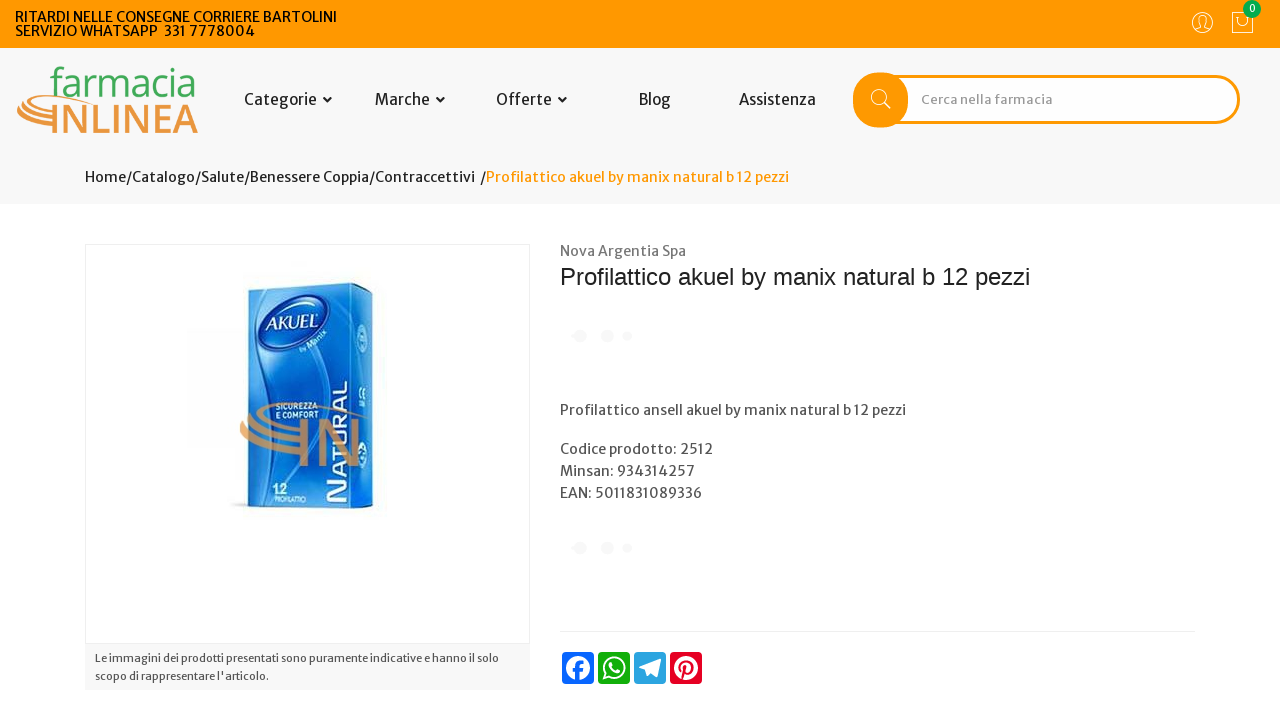

--- FILE ---
content_type: text/html
request_url: https://www.farmaciainlinea.it/Profilattico-akuel-by-manix-natural-b-12-pezzi-z-2512
body_size: 22385
content:


<!doctype html>
<html class="no-js" lang="it">

<head>
	<meta http-equiv="Content-Type" content="text/html;" charset="ISO-8859-1" />
  <!--<meta http-equiv="Content-Type" content="text/html; charset=UTF-8" />-->
  
	 
				<script type="text/javascript" src="https://tps.trovaprezzi.it/javascripts/tracking-vanilla.min.js" ></script>
				<script>
				function getCookie(name) {
			    let cookieArr = document.cookie.split(";"); // Ottiene tutti i cookie come array
			
			    for(let i = 0; i < cookieArr.length; i++) {
			        let cookiePair = cookieArr[i].split("="); // Divide ogni cookie in nome e valore
			
			        // Rimuove eventuali spazi e controlla se il nome del cookie corrisponde
			        if(name == cookiePair[0].trim()) {
			            return decodeURIComponent(cookiePair[1]); // Ritorna il valore decodificato del cookie
			        }
			    }
			    // Se il cookie non viene trovato, restituisce null
			    return null;
				}	
				
				</script>
		
		<script type="application/ld+json">
		  {
		      "@context": "https://schema.org",
		      "@type": "Organization",
		      "@id": "https://www.farmaciainlinea.it/#organization",
		      "name": "farmaciainlinea.it",
		      "url": "https://www.farmaciainlinea.it",
		      "areaServed":["IT"],
		      "legalName":"Farmacia In Linea", 
		      "telephone":"3317778004", 
		      "email":"info@farmaciainlinea.it",
		      "logo": {
						"@type": "ImageObject", 
						"url": "https://www.farmaciainlinea.it/logo/logo.png",
						"width": "380",
						"height": "270"
				},
		      "sameAs":[","],
		      "contactPoint": {
					"@type": "ContactPoint",
					"telephone": "3317778004",
					"email": "info@farmaciainlinea.it",
					"contactType": "sales",
					"availableLanguage": "Italian"
		      },
		      "image": {
		        "@type": "ImageObject",
		        "url": "https://www.farmaciainlinea.it/home-page.jpg",
		        "height": "1000",
		        "width": "1000"
		       }
		}
		</script>

		
    <meta http-equiv="x-ua-compatible" content="ie=edge">
    
  
    <title>Profilattico akuel by manix natural b 12 pezzi | Farmaciainlinea.it</title>
  
    	<meta name="robots" content="index,follow" /> 
  	
		<meta property="og:title"              content="Profilattico akuel by manix natural b 12 pezzi" />	
		<meta property="og:description"        content="Profilattico ansell akuel by manix natural b 12 pezzi" />	
		<meta property="og:url"                content="https://www.farmaciainlinea.it/Profilattico-akuel-by-manix-natural-b-12-pezzi-z-2512" />
		<meta property="og:image"              content="https://www.farmaciainlinea.it/src/29wm.php?p=FL&cat=2512.jpg" />
		
								<meta name="description" content="Profilattico ansell akuel by manix natural b 12 pezzi">
						
    <meta name="viewport" content="width=device-width, initial-scale=1, shrink-to-fit=no">
    <!-- Favicon -->
    <link rel="shortcut icon" type="image/x-icon" href="/favicon/favicon.ico">
    <link rel="apple-touch-icon" sizes="180x180" href="/favicon/apple-touch-icon.png">

		
			<link rel="icon" type="image/png" sizes="32x32" href="/favicon/favicon-32x32.png">
			<link rel="icon" type="image/png" sizes="16x16" href="/favicon/favicon-16x16.png">

    <!-- CSS ABOVE THE FOLD
	============================================ -->
    <!-- google fonts -->
		
    	<link rel="preconnect" href="https://fonts.gstatic.com">
    	<link href="https://fonts.googleapis.com/css?family=Merriweather+Sans:400,500&display=swap" rel="stylesheet">
    	

    <!-- Bootstrap CSS -->
	
		<link rel="stylesheet" href="/src/assets/css/vendor/bootstrap.min.css">
		<!-- global style css -->
		<link rel="stylesheet" href="/src/assets/css/styleglobal6.css">
		<!-- main style css -->
		<link rel="stylesheet" href="/css/style_minify1.css">
	
		<!--<link rel="stylesheet" href="https://testpay.multisafepay.com/sdk/components/v2/components.css">-->
		<link rel="stylesheet" href="https://pay.multisafepay.com/sdk/components/v2/components.css">
	
		<script src="https://www.google.com/recaptcha/api.js" async defer></script>
	
	<link rel="canonical" href="https://www.farmaciainlinea.it/profilattico-akuel-by-manix-natural-b-12-pezzi-z-2512" />
	<!-- jQuery JS -->
	<script src="/src/assets/js/vendor/jquery-3.3.1.min.js" ></script>
	<script type="text/javascript" src="/src/assets/js/jquery-ui-1.12.1.min_minify.js" ></script>
	<!-- Modernizer JS -->
	<script src="https://ajax.googleapis.com/ajax/libs/jquery/2.2.4/jquery.min.js"></script> 
	 
				<!-- Google Tag Manager -->
				
			  <script>
			   // Define dataLayer and the gtag function.
			   window.dataLayer = window.dataLayer || [];
			   function gtag(){dataLayer.push(arguments);}
			
			   // Default ad_storage to 'denied'.
			   gtag('consent', 'default', {
			     	'analytics_storage': "denied",
						'ad_storage': 'denied',
						'ad_user_data': 'denied',
						'ad_personalization': 'denied',
			      'wait_for_update': 2000
			   });
			  </script>				
				
				
				<script>(function(w,d,s,l,i){w[l]=w[l]||[];w[l].push({'gtm.start':
				new Date().getTime(),event:'gtm.js'});var f=d.getElementsByTagName(s)[0],
				j=d.createElement(s),dl=l!='dataLayer'?'&l='+l:'';j.async=true;j.src=
				'https://www.googletagmanager.com/gtm.js?id='+i+dl;f.parentNode.insertBefore(j,f);
				})(window,document,'script','dataLayer','GTM-THMH773');</script>
				<!-- End Google Tag Manager -->	
				 
	<script src="https://cc.cdn.civiccomputing.com/9/cookieControl-9.x.min.js"></script>
<script>
    let arrayAnaly = [];
    let arraySocial = [];

    if ('' !== ''){
    let ob = {name: "Google Analytics",url: "https://policies.google.com/technologies/types?hl=it",description: "Google Analytics"}; 
    arrayAnaly.push(ob);
    }
    if ('' !== ''){
    let ob = {name: "Google Ads",url: "https://policies.google.com/technologies/types?hl=it",description: "Google Ads"}; 
    arrayAnaly.push(ob);
    }

    if ('' !== ''){
    let ob = {name: "Facebook",url: "https://it-it.facebook.com/policies/cookies/",description: "Facebook"}; 
    arraySocial.push(ob);
    }

    if ('' !== ''){
    let ob = {name: "Sendinblue",url: "https://it.sendinblue.com/legal/cookies/",description: "Sendinblue"}; 
    arraySocial.push(ob);
    } 

    var config = {
        apiKey: '0f456f3310e5b197b29b620e6266cc69b48c863b',
        necessaryCookies: ["ncarrello", "utente", "visita", "conversioni","nascondiTimer","ASPSESSION*", "autolog", "worldz", "vis", "optiMonkClient", "optiMonkClientId", "optiMonkSession"],
        product: 'PRO_MULTISITE',
        //iabCMP: true,
        statement : {
            description: 'Per maggiori informazioni.',
            name : 'Informativa sulla privacy',
            url: '/Privacy-policy-ar-3249',
            updated : '09/01/2022'
        },
        mode: 'GDPR',
        consentCookieExpiry: '30',
        logConsent: true,
				initialState: "box",
        layout:"popup",
				text : {
				notifyTitle : "La tua scelta in merito ai cookie su questo sito.",
    		title: 'Alcuni cookie richiedono la tua attenzione.',
    		intro:  'Selezionando "Accetto", accetti l\'utilizzo di cookies e altre tecnologie per l\'elaborazione dei tuoi dati personali allo scopo di migliorare e personalizzare la tua esperienza. Utilizziamo i cookie per la personalizzazione di contenuti e annunci, l\'analisi dei dati web e per ottimizzare i nostri servizi. Puoi rifiutare il consenso selezionando "Rifiuto" o effettuare scelte piu\' dettagliate attivando o disattivando i diversi tipi di cookies elencati in basso divisi per scopo di utilizzo. Puoi modificare le tue scelte in qualsiasi momento.',
    		necessaryTitle : 'Cookies Necessari',
    		necessaryDescription : 'I cookie necessari aiutano un sito a rendersi usabile nelle sue funzioni di base.',		
			acceptSettings: 'Accetto',
			rejectSettings: 'Rifiuto',
			accept: 'Accetto',
			reject: 'Rifiuto',
			settings: "Preferenze",			
			showVendors: 'Mostra le terze parti con questa categoria',
            readMore: "leggi di piu'",			
			notifyDescription: "Utilizziamo i cookie per ottimizzare la funzionalita' del sito e offrirti la migliore esperienza possibile",
			thirdPartyTitle : 'Attenzione: alcuni cookie richiedono la tua attenzione',
			thirdPartyDescription : "Il consenso per alcuni cookie di terze parti non può essere revocato automaticamente. Si prega di seguire il link qui sotto se si desidera annullare l'iscrizione."
		},		
        optionalCookies: [
                    {
                        name: 'analisi statistiche',
                        label: 'Analisi Statistiche',
                        description: 'I cookies per le analisi statistiche ci aiutano a migliorare il nostro sito web raccogliendo e riportando informazioni sul suo utilizzo.',
                        cookies: ['_ga', '_ga*', '_gid', '_gat', '__utma', '__utmt', '__utmb', '__utmc', '__utmz', '__utmv','OTZ'],
                        vendors: arrayAnaly,
                        onAccept: function(){
                        	 
                            gtag('consent', 'update', {'analytics_storage': 'granted'});
                          
                        },
                        onRevoke: function(){
                        	 
                            gtag('consent', 'update', {'analytics_storage': 'denied'});
                                                      
                        }
                    },{
                    name: 'marketing',
                    label: 'Marketing e Social Sharing',
										description: 'I cookie di Marketing vengono utilizzati per tracciare i visitatori attraverso i diversi siti che navigano.',
										cookies: ['_fbp'],
                    vendors: arraySocial,              
                    onAccept : function(){
                                          	
							            gtag('consent', 'update', {
							              'ad_storage': 'granted',
							              'ad_user_data': 'granted',
							              'ad_personalization': 'granted'
							            });
                      
                    },
                    onRevoke: function(){
                                            	
							               gtag('consent', 'update', {
							              'ad_storage': 'denied',
							              'ad_user_data': 'denied',
							              'ad_personalization': 'denied'
							            });
                    	
                    }
                },{
                    name: 'preferenze',
                    label: 'Preferenze',
                    description: 'I cookie di preferenze registrano opzioni e scelte dei visitatori.',
                    cookies: [],
                    onAccept : function(){},
                    onRevoke: function(){}
                }
        ],
        
        position: 'RIGHT',
        
        theme: 'DARK',
        branding: {
            fontColor: "#FFF",
            fontSizeTitle: "1.2em",
            fontSizeIntro: "1em",
            fontSizeHeaders: "1em",
            fontSize: "0.9em",
            backgroundColor: "#313147",
            toggleText: "#fff",
            toggleColor: "#2f2f5f",
            toggleBackground: "#111125",
            buttonIcon: 'https://www.farmaciainlinea.it/src/assets/img/cookies3.png',
            buttonIconWidth: "10px",
            buttonIconHeight: "10px",
            removeIcon: false,
            removeAbout: true
        },
        excludedCountries: ["all"]
        
    };
    CookieControl.load(config);
    
</script>

		<script src="https://www.paypal.com/sdk/js?client-id=AQ3bI-OROivAGP76euoZyMXLPa0_4BCLNLX4oe8pfWDzucZkT4TpcEcGgVwI_YhI8k2uS1beMsyeVnZq&currency=EUR&components=messages"
		data-namespace="PayPalSDK">
		</script>
	

</head>


<body>

	
		<!-- Google Tag Manager -->
			<noscript><iframe src="https://www.googletagmanager.com/ns.html?id=GTM-THMH773"
			height="0" width="0" style="display:none;visibility:hidden"></iframe></noscript>
		<!-- End Google Tag Manager -->
		
	<div class="se-pre-con"></div>
	
	
<script>
	
async function updateDataLayerWithEmailHash(email) {
    const hashedEmail = await hashEmail(email);

    window.dataLayer = window.dataLayer || [];
    window.dataLayer.push({
        'login': '0',
        'registered': 'N',
        'pageType': 'productPage',
        'userId': '',
        'email': hashedEmail, // Utilizzo dell'email hashed
        //'event': 'DL'
    });
}

async function hashEmail(email) {
    const encoder = new TextEncoder();
    const data = encoder.encode(email);
    const hash = await crypto.subtle.digest('SHA-256', data);
    return Array.from(new Uint8Array(hash)).map(b => b.toString(16).padStart(2, '0')).join('');
}

updateDataLayerWithEmailHash(''); 

</script>

<header class="header-area header-wide">
        <!-- main header start -->
        <div class="main-header d-none d-lg-block">
            <!-- header top start -->
            <div class="header-top bdr-bottom">
                <div class="container">
                    <div class="row align-items-center">
                        <div class="col-lg-6">
                            <div class="welcome-message">
                                <p>
																		<span style="color: #000000;">RITARDI NELLE CONSEGNE CORRIERE BARTOLINI<br />SERVIZIO WHATSAPP&nbsp; 331 7778004</span></span>
																		
									               </p>
                            </div>
                        </div>
 
                        <div class="col-lg-6 text-right">
                             <div class="header-configure-area">
                                    <ul class="nav justify-content-end">
                                        <li class="user-hover">
                                            <a>                                            	
                                                <i class="pe-7s-user"></i> 
                                            </a>
                                            <ul class="dropdown-list">
                                            	
                                                	<li><a href="/login-registrati">Accedi</a></li>
                                                	<li><a href="/login-registrati">Registrati</a></li>
                                                	<li><a href="/dati-dimenticati">Recupera dati</a></li>
                                               
                                            </ul>
                                        </li>
                                        
                                        
                                        <li>
                                            <a href="/carrello">
                                                <i class="pe-7s-shopbag"></i>
                                                <div class="notification nProdCarr">0</div>
                                            </a>
                                        </li>
                                        
                                    </ul>
                                </div>
                        </div>
                    </div>
                </div>
            </div>
            <!-- header top end -->

            <!-- header middle area start -->
            <div class="header-main-area sticky py-3">
                <div class="container">
                    <div class="row align-items-center position-relative">

                        <!-- start logo area -->
                        <div class="col-lg-2">
                            <div class="logo">
                                <a href="https://www.farmaciainlinea.it">
                                    <img src="/logo/logo.png" alt="Brand Logo">
                                </a>
                            </div>
                        </div>
                        <!-- start logo area -->

                        <!-- main menu area start -->
                        <div class="col-lg-6 position-static">
                            										
							<div class="main-menu-area">
    <div class="main-menu"> 
        <!-- main menu navbar start -->
        <nav class="desktop-menu">
            <ul>
                <li class="position-static"><a href="/categorie">Categorie <i class="fa fa-angle-down"></i></a>
                    <ul class="megamenu dropdown">
												 
		                        <li class="mega-title"><span><a href="/categorie-farmaci">Farmaci</a></span>
		                            <ul>
		                                <li><a style='text-align:left;' href='/ricerca-farmaci?filtrocat=17&strnomecat=Apparato%20Digerente'>Apparato digerente</a></li><li><a style='text-align:left;' href='/ricerca-farmaci?filtrocat=15&strnomecat=Dermatologici'>Dermatologia</a></li><li><a style='text-align:left;' href='/ricerca-farmaci?filtrocat=888&strnomecat=Farmaci%20omeopatici'>Omeopatici</a></li><li><a style='text-align:left;' href='/ricerca-farmaci?filtrocat=42C&strnomecat=Disinfettanti%20E%20Medicazioni'>Disinfettanti e medicazioni</a></li>
		                                <li><a href="/ricerca-farmaci?filtrocat=16&strnomecat=Apparato%20Muscolo%20Scheletrico">Muscolo-scheletrico</a></li>
		                                <li><a href="/categorie-farmaci"><b>Vedi tutte</b></a></li>
		                            </ul>
		                        </li>
												
                        <li class="mega-title"><span><a href="/Alimenti-speciali-c-53">Alimenti</a></span>
                            <ul>
                                <li><a href='/Dolci-e-dessert-c-53-sub-65'>Dolci e dessert</a></li>
                                <li><a href='/Pizza-e-basi-c-53-sub-63'>Pizza</a></li>
                                <li><a href='/Pasta-c-53-sub-55'>Pasta</a></li>
                                <li><a href='/Dolcificanti-c-222'>Dolcificanti</a></li>
                                <li><a href='/Farine-e-preparati-c-64'>Farine e preparati</a></li>
                                <li><a href="/Alimenti-speciali-c-53"><b>Vedi tutte</b></a></li>
                            </ul>
                        </li>
                        <li class="mega-title"><span><a href="/Cosmesi-c-1">Cosmesi</a></span>
                            <ul>
                                <li><a href='/Capelli-c-5'>Capelli</a></li><li><a href='/Profumi-c-16'>Profumi</a></li><li><a href='/Contorno-Occhi-c-167'>Contorno Occhi</a></li><li><a href='/Corpo-c-8'>Corpo</a></li><li><a href='/Gambe-c-118'>Gambe</a></li>
                                <li><a href="/Cosmesi-c-1"><b>Vedi tutte</b></a></li>
                            </ul>
                        </li>
                        <li class="mega-title"><span><a href="/Elettromedicali-c-33">Elettromedicali</a></span>
                            <ul>
                                <li><a href='/Dispositivi-Aerosol-c-34'>Dispositivi Aerosol</a></li><li><a href='/Dispositivi-Glicemia-c-36'>Dispositivi Glicemia</a></li><li><a href='/Dispositivi-Igiene-Orale-c-301'>Dispositivi Igiene Orale</a></li><li><a href='/Dispositivi-Pressione-c-35'>Dispositivi Pressione</a></li><li><a href='/Dispositivi-Temperatura-c-37'>Dispositivi Temperatura</a></li>
                                <li><a href="/Elettromedicali-c-33"><b>Vedi tutte</b></a></li>
                            </ul>
                        </li>
                        <li class="mega-title"><span><a href="/Integrazione-alimentare-c-17">Integratori</a></span>
                            <ul>
                                <li><a href='/Coadiuvanti-Peso-corporeo-c-19'>Coadiuvanti Peso corporeo</a></li>
                                <li><a href='/Integratori-c-18'>Integratori</a></li>
                                <li><a href='/Omeopatia-c-17-sub-306'>Integratori omeopatici</a></li>
                                <li><a href='/Integrazione-bambino-c-27-sub-282'>Integrazione bambino</a></li>
                                <li><a href='/Fermenti-c-107'>Fermenti </a></li>
                                <li><a href="/Integrazione-alimentare-c-17"><b>Vedi tutte</b></a></li>
                            </ul>
                        </li>
                        <li class="mega-title"><span><a href="/Animali-Domestici-c-275">Veterinaria</a></span>
                            <ul>
                                <li><a href='/Cani-c-275-sub-276'>Cani</a></li><li><a href='/Gatti-c-275-sub-277'>Gatti</a></li><li><a href='/Altri-Animali-c-275-sub-300'>Altri animali</a></li>
                                <li><a href="/Animali-Domestici-c-275"><b>Vedi tutte</b></a></li>
                            </ul>
                        </li>                                                                                                                  
                        <!--<li class="mega-title"><span><a href="/categorie">Altre</a></span>
                            <ul>
                                <li><a href='/Nessuna-c-0'> Nessuna</a></li><li><a href='/Accessori-casa-c-226'>Accessori casa</a></li><li><a href='/Animali-Domestici-c-289'>Animali Domestici</a></li><li><a href='/GolositÃ -c-345'>Golosit&agrave;</a></li>
                                <li><a href="/categorie"><b>Vedi tutte</b></a></li>
                            </ul>
                        </li>-->                                                                                                                  
                        
                    </ul>
                </li>
                <li class="position-static"><a href="#">Marche <i class="fa fa-angle-down"></i></a>
                    <ul class="megamenu dropdown">
                       
                          <li class="mega-title" style="flex-basis: 50%;"><span style="display: block;width: 60px;"><a href="/marche">Parafarmaci</a></span>
                              <ul style='width:25%;float:left;'><li><a href='/Cosmetici-Magistrali-mz-600'>Cosmetici Magistrali</a></li><li><a href='/Pharcos-mz-601'>Pharcos</a></li><li><a href='/Chefaro-mz-614'>Chefaro</a></li><li><a href='/Esi-mz-615'>Esi</a></li><li><a href='/Humana-Italia-mz-2375'>Humana Italia</a></li></ul><ul style='width:25%;float:left;'><li><a href='/MDM-mz-624'>MDM</a></li><li><a href='/Aboca-mz-157'>Aboca</a></li><li><a href='/L-Erbolario-mz-497'>L'Erbolario</a></li><li><a href='/A-Derma-mz-3995'>A-Derma</a></li><li><a href='/Ducray-Linea-Viso-Corpo-mz-919'>Ducray Linea Viso Corpo</a></li></ul><ul style='width:25%;float:left;'><li><a href='/Anatrofine-mz-707'>Anatrofine</a></li><li><a href='/Difa-Cooper-mz-2118'>Difa Cooper</a></li><li><a href='/Apaxil-mz-738'>Apaxil</a></li><li><a href='/Guna-mz-631'>Guna</a></li><li><a href='/Planta-Medica-mz-206'>Planta Medica</a></li></ul><ul style='width:25%;float:left;'><li><a href='/Curaden-Healthcare-mz-2315'>Curaden Healthcare</a></li><li><a href='/Dermofarma-mz-746'>Dermofarma</a></li><li><a href='/L.E.D.I.-mz-749'>L.E.D.I.</a></li><li><a href='/Buccagel-mz-750'>Buccagel</a></li><li><a href='/marche'><b>Vedi tutte</b></a></li></ul>
                          </li>
                          <li class="mega-title" style="flex-basis: 50%;"><span style="display: block;width: 60px;"><a href="/marchef">Farmaci</a></span>
                                <ul style='width:33.3%;float:left;'><li><a style='text-align:left;' href='/A.Menarini-Ind.Farm.Riun.Srl-mf-1324'>A.Menarini Ind....</a></li><li><a style='text-align:left;' href='/Abc-Farmaceutici-Spa-mf-1327'>Abc Farmaceutic...</a></li><li><a style='text-align:left;' href='/Abiogen-Pharma-Spa-mf-1355'>Abiogen Pharma </a></li><li><a style='text-align:left;' href='/Acarpia-Farmaceutici-Srl-mf-2133'>Acarpia Farmace...</a></li><li><a style='text-align:left;' href='/Aeffe-Farmaceutici-Srl-mf-1429'>Aeffe Farmaceut...</a></li></ul><ul style='width:33.3%;float:left;'><li><a style='text-align:left;' href='/Aesculapius-Farmaceutici-Srl-mf-1373'>Aesculapius Far...</a></li><li><a style='text-align:left;' href='/Akkadeas-Pharma-Srl-mf-1484'>Akkadeas Pharma...</a></li><li><a style='text-align:left;' href='/Alcon-Italia-Spa-mf-1449'>Alcon Italia </a></li><li><a style='text-align:left;' href='/Alfasigma-Spa-mf-1784'>Alfasigma </a></li><li><a style='text-align:left;' href='/Allergan-Spa-mf-1391'>Allergan </a></li></ul><ul style='width:33.3%;float:left;'><li><a style='text-align:left;' href='/Alliance-Pharma-Srl-mf-1321'>Alliance Pharma...</a></li><li><a style='text-align:left;' href='/Almirall-Spa-mf-1457'>Almirall </a></li><li><a style='text-align:left;' href='/Almus-Srl-mf-1401'>Almus </a></li><li><a style='text-align:left;' href='/Amdipharm-Ltd-mf-1416'>Amdipharm </a></li><li><a href='/marchef'><b>Vedi tutte</b></a></li></ul>
                          </li>                                                    
											
                    </ul>
                </li>
                <li><a href="/ricerca-prodotti?strpro=offerte">Offerte <i class="fa fa-angle-down"></i></a>
                      <ul class="dropdown">
                        <li><a href="/ricerca-prodotti?strpro=offerte">Parafarmaci in promozione</a></li>
										   	
										   			<li><a href="/ricerca-farmaci?strpro=offerte">Farmaci in promozione</a></li>
										   	 
										   	<li><a href="/ricerca-prodotti?strpro=bestseller">Parafarmaci pi&ugrave; venduti</a></li>
										   	
										   			<li><a href="/ricerca-farmaci?strpro=bestseller">Farmaci pi&ugrave; venduti</a></li>
										   	 
                    </ul>
                </li>
                
                	<li><a href="/blog">Blog</a></li>
                
                <li><a href="/contatti">Assistenza</a></li>
            </ul>
        </nav>
        <!-- main menu navbar end -->
    </div>
</div>
																
                        </div>
                        <!-- main menu area end -->

                        <!-- mini cart area start -->
                        <div class="col-lg-4">
                            <div class="">
                                <div class="header-search-container">
                                   
                                    <form name="formricerca" class="header-search-box animated jackInTheBox" method="get" action="/ricerca-prodotti">
                                        <input type="text" placeholder="Cerca nella farmacia" class="header-search-field" value="" id="strpropar" name="strpro" maxLength=40>
                                        <button class="header-search-btn"><i class="pe-7s-search"></i></button>
                                    </form>
                                </div>                               
                            </div>
                        </div>
                        <!-- mini cart area end -->

                    </div>
                </div>
            </div>
            <!-- header middle area end -->
        </div>
        <!-- main header start -->

        <!-- mobile header start -->
        <!-- mobile header start -->
        <div class="mobile-header d-lg-none d-md-block sticky pt-0">
            <div class="header-top bdr-bottom">
                <div class="container">
                    <div class="row align-items-center">
                        <div class="col-lg-12">
                            <div class="welcome-message text-center">
                                <p>
                                	<span style="color: #000000;">RITARDI NELLE CONSEGNE CORRIERE BARTOLINI<br />SERVIZIO WHATSAPP&nbsp; 331 7778004</span></span>
									
								</p>
                            </div>
                        </div>                         
                    </div>
                </div>
            </div>
            <!--mobile header top start -->
            <div class="container-fluid pt-2">
                <div class="row align-items-center">
                    <div class="col-12">
                        <div class="mobile-main-header">
                            <div class="mobile-logo">
                                <a href="https://www.farmaciainlinea.it">
                                    <img src="/logo/logo.png" alt="Farmaciainlinea" style="max-width:130px;">
                                </a>
                            </div>
                            <div class="mobile-menu-toggler">
                                <div class="mini-cart-wrap">
                                    <a href="/carrello">
                                        <i class="pe-7s-shopbag"></i>
                                        <div class="notification nProdCarr">0</div>
                                    </a>
                                </div>
                                
                                <button class="mobile-menu-btn">
                                    <i class="pe-7s-search" style="font-size:25px;"></i>
                                </button>
                                <button class="mobile-menu-btn">
                                    <span></span>
                                    <span></span>
                                    <span></span>
                                </button>
                            </div>
                        </div>
                    </div>
                </div>
            </div>
            <!-- mobile header top start -->
        </div>
        <!-- mobile header end -->
        <!-- mobile header end -->

        <!-- offcanvas mobile menu start -->
        <!-- off-canvas menu start -->
        <aside class="off-canvas-wrapper">
            <div class="off-canvas-overlay"></div>
            <div class="off-canvas-inner-content">
                <div class="btn-close-off-canvas">
                    <i class="pe-7s-close"></i>
                </div>
                <div class="off-canvas-inner">
                    <!-- search box start -->
                    <div class="search-box-offcanvas">
                       
                        <form name="formricerca" method="get" action="/ricerca-prodotti">
                            <input type="text" placeholder="Cerca in farmacia" value="" id="input_par_mobile" name="strpro" maxLength=40>
                            <button class="search-btn"><i class="pe-7s-search"></i></button>
                        </form>
                    </div>
                    <!-- search box end -->
                    

                    <!-- mobile menu start -->
                    <div class="mobile-navigation">

                        <!-- mobile menu navigation start -->
                        <nav>
                            <ul class="mobile-menu">
                                <li class="menu-item-has-children"><a href="#">Sfoglia catalogo</a>
                                    <ul class="megamenu dropdown">
                                         
		                                        <li class="mega-title menu-item-has-children"><a href="#">Farmaci</a>
		                                            <ul class="dropdown">
		                                                <li><a style='text-align:left;' href='/ricerca-farmaci?filtrocat=17&strnomecat=Apparato%20Digerente'>Apparato digerente</a></li><li><a style='text-align:left;' href='/ricerca-farmaci?filtrocat=15&strnomecat=Dermatologici'>Dermatologia</a></li><li><a style='text-align:left;' href='/ricerca-farmaci?filtrocat=888&strnomecat=Farmaci%20omeopatici'>Omeopatici</a></li><li><a style='text-align:left;' href='/ricerca-farmaci?filtrocat=42C&strnomecat=Disinfettanti%20E%20Medicazioni'>Disinfettanti e medicazioni</a></li>
		                                <li><a href="/ricerca-farmaci?filtrocat=16&strnomecat=Apparato%20Muscolo%20Scheletrico">Muscolo-scheletrico</a></li>
		                                <li><a href="/categorie-farmaci"><b>Vedi tutte</b></a></li>
		                                            </ul>
		                                        </li>
																				
                                        <li class="mega-title menu-item-has-children"><a href="#">Alimenti</a>
                                            <ul class="dropdown">
																										<li><a href='/Dolci-e-dessert-c-53-sub-65'>Dolci e dessert</a></li>
                                <li><a href='/Pizza-e-basi-c-53-sub-63'>Pizza</a></li>
                                <li><a href='/Pasta-c-53-sub-55'>Pasta</a></li>
                                <li><a href='/Dolcificanti-c-222'>Dolcificanti</a></li>
                                <li><a href='/Farine-e-preparati-c-64'>Farine e preparati</a></li>
                                <li><a href="/Alimenti-speciali-c-53"><b>Vedi tutte</b></a></li>
												</ul>
                                        </li>
                                        <li class="mega-title menu-item-has-children"><a href="#">Cosmesi</a>
                                            <ul class="dropdown">
                                                <li><a href='/Capelli-c-5'>Capelli</a></li><li><a href='/Profumi-c-16'>Profumi</a></li><li><a href='/Contorno-Occhi-c-167'>Contorno Occhi</a></li><li><a href='/Corpo-c-8'>Corpo</a></li><li><a href='/Gambe-c-118'>Gambe</a></li>
                                <li><a href="/Cosmesi-c-1"><b>Vedi tutte</b></a></li>
                                            </ul>
                                        </li>
                                        <li class="mega-title menu-item-has-children"><a href="#">Elettromedicali</a>
                                            <ul class="dropdown">
                                                <li><a href='/Dispositivi-Aerosol-c-34'>Dispositivi Aerosol</a></li><li><a href='/Dispositivi-Glicemia-c-36'>Dispositivi Glicemia</a></li><li><a href='/Dispositivi-Igiene-Orale-c-301'>Dispositivi Igiene Orale</a></li><li><a href='/Dispositivi-Pressione-c-35'>Dispositivi Pressione</a></li><li><a href='/Dispositivi-Temperatura-c-37'>Dispositivi Temperatura</a></li>
                              								  <li><a href="/Elettromedicali-c-33"><b>Vedi tutte</b></a></li>
                                            </ul>
                                        </li>
                                        <li class="mega-title menu-item-has-children"><a href="#">Integratori</a>
                                            <ul class="dropdown">
                                                <li><a href='/Coadiuvanti-Peso-corporeo-c-19'>Coadiuvanti Peso corporeo</a></li>
                                <li><a href='/Integratori-c-18'>Integratori</a></li>
                                <li><a href='/Omeopatia-c-17-sub-306'>Integratori omeopatici</a></li>
                                <li><a href='/Integrazione-bambino-c-27-sub-282'>Integrazione bambino</a></li>
                                <li><a href='/Fermenti-c-107'>Fermenti </a></li>
                                <li><a href="/Integrazione-alimentare-c-17"><b>Vedi tutte</b></a></li>
                                            </ul>
                                        </li>

                                        <li class="mega-title menu-item-has-children"><a href="#">Veterinaria</a>
                                            <ul class="dropdown">
                                                <li><a href='/Cani-c-275-sub-276'>Cani</a></li><li><a href='/Gatti-c-275-sub-277'>Gatti</a></li><li><a href='/Altri-Animali-c-275-sub-300'>Altri animali</a></li>
                                <li><a href="/Animali-Domestici-c-275"><b>Vedi tutte</b></a></li>
                                            </ul>
                                        </li>
                                        <!--<li class="mega-title menu-item-has-children"><a href="#">Altre</a>
                                            <ul class="dropdown">
                                                <li><a href='/Nessuna-c-0'> Nessuna</a></li><li><a href='/Accessori-casa-c-226'>Accessori casa</a></li><li><a href='/Animali-Domestici-c-289'>Animali Domestici</a></li><li><a href='/Golosità-c-345'>Golosit&agrave;</a></li>
                               								  <li><a href="/categorie"><b>Vedi tutte</b></a></li>
                                            </ul>
                                        </li>-->
                                    </ul>
                                </li>
                                
                                <li class="menu-item-has-children"><a href="#">Offerte</a>
                                    <ul class="megamenu dropdown">
                                        <li><a href="/ricerca-prodotti?strpro=offerte">Parafarmaci in promozione</a></li>
																			  
																				   <li><a href="/ricerca-farmaci?strpro=offerte">Farmaci in promozione</a></li>
																				
																		   	<li><a href="/ricerca-prodotti?strpro=bestseller">Parafarmaci pi&ugrave; venduti</a></li>
																			  
																		   		<li><a href="/ricerca-farmaci?strpro=bestseller">Farmaci pi&ugrave; venduti</a></li>
																				
                                    </ul>
                                    
                                </li>
                                 <li><a href="/marche">Marche</a></li>
                                 
                                 		<li><a href="/blog">Blog</a></li>
                                 
                                <li><a href="/contatti">Assistenza clienti</a></li>
                            </ul>
                        </nav>
                        <!-- mobile menu navigation end -->
                    </div>
                    <!-- mobile menu end -->

                    <div class="mobile-settings">
                        <ul class="nav">
                            <li>
                                <div class="dropdown mobile-top-dropdown">
                                    <a href="#" class="dropdown-toggle" id="myaccount" data-toggle="dropdown" aria-haspopup="true" aria-expanded="false">
                                        Il mio account
                                        <i class="fa fa-angle-down"></i>
                                    </a>
                                    <div class="dropdown-menu" aria-labelledby="myaccount">
                                        
                                            <a class="dropdown-item" href="/login-registrati">Accedi</a>
                                            <a class="dropdown-item" href="/login-registrati">Registrati</a>
                                            <a class="dropdown-item" href="/dati-dimenticati">Recupera dati</a>
                                        
                                        
                                    </div>
                                </div>
                            </li>
                        </ul>
                    </div>

                    <!-- offcanvas widget area start -->
                    <div class="offcanvas-widget-area">
                        <div class="off-canvas-contact-widget">
                            <ul>
                                <li><i class="fa fa-mobile"></i>
                                    <a href="tel:3317778004">3317778004</a>
                                </li>
                                <li><i class="fa fa-envelope-o"></i>
                                    <a href="mailto:info@farmaciainlinea.it">info@farmaciainlinea.it</a>
                                </li>
                            </ul>
                        </div>
                        <div class="off-canvas-social-widget">                                                       
                                                       
                        </div>
                    </div>
                    <!-- offcanvas widget area end -->
                </div>
            </div>
        </aside>
        <!-- off-canvas menu end -->
        <!-- offcanvas mobile menu end -->
    </header>
    	
	
	<!--Wrapper doofinder -->
	<div class="doofinder_wrapper">

	
<div typeof="schema:Product">
   <div property="schema:mpn" content="934314257"></div>
   <div property="schema:gtin" content="5011831089336"></div>
   <div property="schema:sku" content="2512"></div>
   <div property="schema:name" content="Profilattico akuel by manix natural b 12 pezzi"></div>
   <div property="schema:description" content="Profilattico ansell akuel by manix natural b 12 pezzi"></div>
   <div rel="schema:image" resource="https://www.farmaciainlinea.it/src/29wm.php?p=FL&cat=2512.jpg"></div>
   <div property="schema:category" content="Salute>Benessere Coppia>Contraccettivi"></div>
   <div rel="schema:brand">
      <div typeof="schema:Brand">
         <div property="schema:name" content="Nova Argentia Spa"></div>
      </div>
   </div>
   <div rel="schema:offers">
      <div typeof="schema:Offer">
         <div property="schema:price" content="0.00"></div>
         <div property="schema:availability" content="OutOfStock"></div>
         <div property="schema:priceCurrency" content="EUR"></div>
         <div property="schema:priceValidUntil" datatype="xsd:date" content="2099-12-31"></div>
         <div property="schema:url" content="https://www.farmaciainlinea.it/Profilattico-akuel-by-manix-natural-b-12-pezzi-z-2512"></div>
      </div>
   </div>
</div>


<script>
   $(document).ready(function() {	
      infoProd(934314257,1)
   })
   
   infoProd = (minsan,disp) => {

   	$('.ratings').append("<img class='preloaderPrice' src='/src/assets/img/preloaderProduct.gif' height='80'>");
   	$('.product-identity').append("<img class='preloaderProduct' src='/src/assets/img/preloaderProduct.gif' height='80'>");
   	$('.price-box').attr("style", "display: none");
   	$('.availability').hide();

      fetch(`/Fclick/FclickInfoCom.php`, {
      body: `minsan=${minsan}&disp=${disp}`,
      method: 'post',
      headers: {"Content-Type": "application/x-www-form-urlencoded"}
      }).then(function(response) {
         if (response.status !== 200) {
            console.log('Ops! c\'è un problema. Status Code: ' +
            response.status);
            setTimeout(function() {
               $('#quantity-cart-box').attr("style", "display: flex !important");
               $('.preloaderProduct').attr("style", "display: none");
               $('.preloaderPrice').attr("style", "display: none");	
            }, 1000);
         } else if (response.status >= 200 && response.status < 300) {
            return response.json()
         }
      })
      .then(function(response) { 
         console.log(response);
         let prezzovend = response[0][0] * 1.2 * 1.22;
         
         if(''=='1'){ // prezzo su listino variabile che modifica impostazione dei prezzi impostandola come sconto su listino 
            listino = 9.99.toFixed(2);
            prezzovend = listino - (listino * (1.2 -1));
         }
                     
         prezzovend = prezzovend.toFixed(2);

         if(prezzovend > 9.99){
            prezzovend = 9.99.toFixed(2);
            $("#priceBoxId").children()[1].style.display = "none";
            $("#priceBoxId").children()[2].style.display = "none";
         }
         
         $('.price-regular').html('&euro; ' + prezzovend.toString().replace(".",",") );	
         /*
         $('#scontoProd').html((((9.99-prezzovend)/9.99)*100).toFixed(2) + "%");
         $('#risparmiProd').html('Risparmi &euro; ' + (9.99 - prezzovend).toFixed(2) );	 			
         */
         $('#scontoProd').html("");
         $('#risparmiProd').html("");	 		 	   			
         if((response[1][0]===0||prezzovend == "0.00")){
            $('.quantity-cart-box').html('<span style="font-size: 18px;color: #d60909;"><b>PRODOTTO MOMENTANEAMENTE NON ACQUISTABILE</b></span>');
            $('.availability').hide();
            $('#xavvisami').show();				
         } else if (response[1][0] > 0){ 

/*
            $('.dec').attr("onclick", `avvisoCarrello('${response[1][0]}', 'avviso_qta', compra.count.value, 'button_prod_carr', 'dec')`)
            $('.inc').attr("onclick", `avvisoCarrello('${response[1][0]}', 'avviso_qta', compra.count.value, 'button_prod_carr', 'inc')`)
            $("[name='count']").attr("onchange", `avvisoCarrello( '${response[1][0]}', 'avviso_qta', compra.count.value, 'button_prod_carr', 'button_prod_carr' )` );
            $('#avviso_qta').text(`La quantità massima acquistabile è ${response[1][0]}, inserisci la quantità corretta per aggiungere al carrello.`)

            let stringaOriginale = $("#button_prod_carr").attr("href");
            // Sostituisci il valore numerico con il nuovo valore desiderato
            let nuovoValore = '${response[1][0]}'; // o 100, o qualsiasi altro numero desiderato
            let nuovaStringa = stringaOriginale.replace(/avvisoCarrello\('\d+'/g, `avvisoCarrello('${nuovoValore}'`);
            $("#button_prod_carr").attr("href", nuovaStringa);
*/            

            $('.dec').attr("onclick", `infoProd(${minsan},parseInt(compra.count.value)-1);avvisoCarrello('0', 'avviso_qta', compra.count.value, 'button_prod_carr', 'dec')`)
            $('.inc').attr("onclick", `infoProd(${minsan},parseInt(compra.count.value)+1);avvisoCarrello('0', 'avviso_qta', compra.count.value, 'button_prod_carr', 'inc')`)
            $("[name='count']").attr("onchange", `infoProd(${minsan},compra.count.value);avvisoCarrello( '0', 'avviso_qta', compra.count.value, 'button_prod_carr', 'button_prod_carr' )` );
            
            $('#xavvisami').hide();

         }
      $('#quantity-cart-box').attr("style", "display: flex !important");
      $('.preloaderProduct').attr("style", "display: none");
      $('.preloaderPrice').attr("style", "display: none");
      if(response[1][0]!=0 && prezzovend != "0.00"){
         $('.price-box').attr("style", "display: block");
         $('#priceBoxId').removeClass("d-none");
      }
      $('#quantityCartBoxId').attr("style", "display: flex;margin-top: 12px;");
      // verifico se c'è una differenza tra il prezzo del DB grossista1 e il prezzo grossista superiore ai 10 centesimi.
         if (Math.abs(prezzovend-0.00 ) > 0.10 && prezzovend != 0 ) { 
            //console.log(`msn=${minsan}&pr=${response[0][0].toString()}`);
            fetch(`/Fclick/AggiornaGiacenza.php`, {
            body: `msn=${minsan}&pr=${response[0][0].toString()}`,
            method: 'post',
            headers: {"Content-Type": "application/x-www-form-urlencoded"}	
            }).then(function(response) {
               if (response.status !== 200) {
                  alert('Ops! c\'è un problema. Status Code: ' + response.status);
                  window.location.href = "https://" + window.location.host;
               } else if (response.status >= 200 && response.status < 300) {
                  //console.log("aggiornato");
               }
            })
         }
      })
   }
</script>

<main>
   
   <!-- breadcrumb area start -->
   <div class="breadcrumb-area">
      <div class="container">
         <div class="row">
            <div class="col-12">
               <div class="breadcrumb-wrap">
                  <nav aria-label="breadcrumb">
                     <ul class="breadcrumb">
                        <li class="breadcrumb-item"><a href="/">Home</a></li>
                        <li class="breadcrumb-item" style="padding-left:0!important;"><a href=""><a style='display:inline;line-height:inherit;' href='/categorie'>Catalogo</a>/<a style='display:inline;line-height:inherit;' href='/Salute-c-51'>Salute </a> / <a style='display:inline;line-height:inherit;' href='/Benessere-Coppia-c-60'>Benessere&nbsp;Coppia </a> / <b><a style='display:inline;line-height:inherit;' href='/Contraccettivi-c-60-sub-269'>Contraccettivi </b></a></a></li>
                        <li class="breadcrumb-item active" aria-current="page">Profilattico akuel by manix natural b 12 pezzi</li>
                     </ul>
                     
                  </nav>
               </div>
            </div>
         </div>
      </div>
   </div>
           
   <!-- breadcrumb area end -->
   <!-- page main wrapper start -->
   <div class="shop-main-wrapper section-padding" style="padding-top:40px;">
      <div class="container">
         <div class="row">
            <!-- product details wrapper start -->
            <div class="col-lg-12 order-1 order-lg-2">
               <!-- product details inner end -->
               <div class="product-details-inner">
                  <div class="row">
                     <div class="col-lg-5">
                        <div class="product-large-slider" oncontextmenu="return false;">
                           <div id="img-zoom" class="pro-large-img img-zoom" style="height: 400px;    border: 1px solid #efefef;">
                              
                              <img class="intersection-observer-img" src="/src/assets/img/preloader.gif" data-src="https://www.farmaciainlinea.it/src/29wm.php?p=FL&cat=2512.jpg"  alt="Profilattico akuel by manix natural b 12 pezzi" />
                              
                           </div>
                           
                        </div>
                        
                        <div class="text_prodotti">
                           Le immagini dei prodotti presentati sono puramente indicative e hanno il solo scopo di rappresentare l'articolo.
                        </div>
                        
                        <div class="pro-nav slick-row-10 slick-arrow-style" oncontextmenu="return false;">
                           
                        </div>
                     </div>
                     <div class="col-lg-7">
                        <div class="product-details-des">
                           <div class="manufacturer-name">
                              
                              <a href="/Nova-Argentia-Spa-mz-8437" >
                              Nova Argentia Spa
                              </a>
                           </div>
                           
                           	<h1 class="product-name">Profilattico akuel by manix natural b 12 pezzi</h1>
                           
                           <div class="ratings d-flex">
                              
                              <div style="margin-top:5px;">
                                 <script type="text/javascript"> var zoorate_widget_server = "widget.zoorate.com"; var zoorate_api_key = "API_KEY"; var zoorate_widget_id = "075d0eb498e3274a";</script><script src="//widget.zoorate.com/widgets/v6/feed.js" async ></script><div class="zoorate_widget" data-ver="6.0.0" data-id="INCREMENT_ID" data-type="productlogo" data-sku="2512" data-variant="bluewhite" data-lang="all" data-gui="all"></div>	


                                 <!-- INCLUDE FILE="29zoorate_microdata_sx.asp" -->
                              </div>
                              
                           </div>
                           <div id="priceBoxId" class="price-box d-none ">
                              <span class="price-regular">&euro; <b id="price">0,00</b></span>
                              
                              <span id="scontoprod" >
                              
                              <b id="scontoProd">(sconto 100,00%)</b>
                              
                              IVA inclusa
                              </span>
                              					
                              <div class="link pt-1" id="risparmiProd"> <i class="pe-7s-info" data-toggle="tooltip" title="" data-original-title="Indica il prezzo piï¿½ basso per il prodotto su farmaciainlinea.it negli ultimi 30 giorni, prima dell'applicazione della riduzione di prezzo." ></i> Prezzo recente pi&ugrave; basso <del>&euro; 8,99</del> Risparmi: <b>&euro; 8,99</b></div>
                              	
                              <div class="link pt-1 listinoClass">Listino: &euro; 9,99</div>
                              
                           </div>
                           
                        <div class="availability">
                           
                           <span style="font-size: 18px;color: #d60909;"><b>PRODOTTO MOMENTANEAMENTE NON DISPONIBILE</b></span>
                           
                        </div>
                        
                        <br>
                        <div>
                           <a id="xavvisami" class="btn btn-cart " data-toggle="modal" data-target="#win_avvisami" style="margin-bottom:7px;display:none;">Avvisami quando disponibile</a>			
                        </div>
                        																																		
                        <p class="pro-desc" style="clear:left" >Profilattico ansell akuel by manix natural b 12 pezzi</p>
                        <div class="product-identity">
                           <p class="manufacturer-name">Codice prodotto: 2512</p>
                           
                           <p class="manufacturer-name">Minsan: <span id="Minsan">934314257</span></p>
                           
                           <p class="manufacturer-name">EAN: 5011831089336</p>
                           
                        </div>
                        
                        <div class="availability" style="margin-top:10px;margin-bottom:-3px;">												
                           <span><b>Max 4 per ordine</b></span>
                        </div>
                        
                        <br>
                        <div
                           data-pp-message
                           data-pp-placement="product"
                           data-pp-style-layout="flex"
                           data-pp-style-ratio="20x1"
                           data-pp-style-color="blue"
                           data-pp-amount="0.00">
                        </div>
                        	
                        <div class="like-icon">
                           <!-- AddToAny BEGIN -->
                           <div class="a2a_kit a2a_kit_size_32 a2a_default_style">
                              
                              <a class="a2a_button_facebook"></a>
                              <!--<a class="a2a_button_twitter"></a>-->
                              <a class="a2a_button_whatsapp"></a>
                              <a class="a2a_button_telegram"></a>
                              <a class="a2a_button_pinterest"></a>													
                              
                           </div>
                           <script async src="https://static.addtoany.com/menu/page.js"></script>
                           <!-- AddToAny END -->
                        </div>
                        											
                     </div>
                  </div>
               </div>
            </div>
            <!-- product details inner end -->
            
            <!-- product details reviews start -->
            <div class="product-details-reviews section-padding pb-0" id="gruppi">
               <div class="row">
                  <div class="col-lg-12">
                     
                     <div class="product-review-info">
                        <ul class="nav review-tab">
                           <li>
                              <a class="active" data-toggle="tab" href="#tab_one">Descrizione</a> 
                           </li>
                           <li>
                              <a data-toggle="tab" href="#tab_two">Informazioni sulla spedizione</a>
                           </li>
                           									
                        </ul>
                        <div class="tab-content reviews-tab">
                           <div class="tab-pane fade show active" id="tab_one">
                              <div class="tab-one"
                                  
                                 oncontextmenu="return false" onselectstart="return(false);" onmousedown="return(false);"  ondragstart="return false"
                                 
                                 >
                                 <p>
                                    <p>I&nbsp;<strong>profilattici Akuel By Manix Natural</strong>&nbsp;sono dei dispositivi medici che, se utilizzati, solgono la funzione di prevenire la trasmissione di malattie sessuali e gravidanze.</p>
<h3><strong>Composizione e propriet&agrave;</strong></h3>
<p>Sono dei preservativi classici ed extra lubrificati, trasparenti, dotati di serbatoio e composti in lattice di gomma naturale. La loro forma permette un'adesione completa alla linea maschile, ma allo stesso tempo delicata, garantendo comfort e comodit&agrave;. La caratteristica principale della linea Natural &egrave; la dose extra di lubrificante, il quale rende maggiormente piacevole il rapporto per entrambi i partner perch&eacute; si evitano sfregamenti e attriti dovuti al contatto. I preservativi Natural sono articolarmente indicati in casi di secchezza vaginale o scarsa lubrificazione, oppure per coloro che desiderano un rapporto fluido e piacevole. Il lubrificante &egrave; neutro e agisce delicatamente nei confronti di pelle e mucose.</p>
<h3><strong>Avvertenze</strong></h3>
<p>Prima del rapporto assicurarsi che i preservativi non siano scaduti. Conservare i preservativi lontano dal calore. Nessun metodo contraccettivo &egrave; in grado di garantire una protezione completa al 100%.</p>
<h3><strong>Modalit&agrave; d'uso</strong></h3>
<p>Durante l'erezione, afferrare il serbatoio con le dita delle mani e srotolare la parte esterna fino a ricoprire per intero il pene. Il profilattico va gettato dopo il primo utilizzo.</p>
<h3><strong>Formato</strong></h3>
<p>Una confezione &egrave; dotata di 12 preservativi.</p>
                                 <script>
                                    function toggledescr(){
                                    	if (document.getElementById("leggitutto_div1").style.display == "block"){
                                    		document.getElementById("leggitutto_div1").style.display = "none";
                                    		document.getElementById("leggitutto_div1").style.visibility = "hidden";
                                    		document.getElementById("leggitutto_div2").style.display = "block";
                                    		document.getElementById("leggitutto_div1").style.opacity = 0;
                                    		document.getElementById("leggitutto_div2").style.opacity = 1;
                                    		document.getElementById("leggitutto_div2").style.visibility = "visible";
                                    		document.getElementById("leggitutto_button").innerHTML = "Leggi meno";
                                    	}
                                    	else{
                                    		document.getElementById("leggitutto_div1").style.display = "block";
                                    		document.getElementById("leggitutto_div2").style.display = "none";
                                    		document.getElementById("leggitutto_div2").style.opacity = 0;
                                    		document.getElementById("leggitutto_div1").style.opacity = 1;
                                    		document.getElementById("leggitutto_div2").style.visibility = "hidden";
                                    		document.getElementById("leggitutto_div1").style.visibility = "visible";
                                    		document.getElementById("leggitutto_button").innerHTML = "Leggi tutto";
                                    	}
                                    } 
                                 </script>
                                 </p>			
													
													
													
 														  
                              </div>
                              
                                 
                                 <div id="sicurezza">
                                    <br><br><strong class="h5"><b>Informazioni sulla sicurezza</b></strong>
                                    <br>
                                    <br>
                                    <ul>
                                       <li id="gpsr1"></li>
                                       <li id="gpsr2"></li>
                                       <li id="gpsr3"></li>
                                    <ul>
                                 </div>
                                 	
                              		
                           </div>
                           <div class="tab-pane fade" id="tab_two">
                              <p><h5>Questo prodotto &egrave; disponibile in 1 giorno</h5><br>Il valore esprime il tempo medio necessario perch&egrave; il prodotto sia disponibile in magazzino dal momento del tuo ordine. Sar&agrave; poi necessario attendere il tempo necessario per la spedizione che &egrave; normalmente di 1-2 giorni.<br><br><h5>Consegna a domicilio</h5><br>Se tutti i prodotti nel carrello sono disponibili, il pacco sar&agrave; inviato in 1-2 giorni lavorativi, ma questi tempi possono variare in base alla presenza di promozioni attive al momento dell'ordine o per cause di forza maggiore come condizioni atmosferiche e scioperi. Per spedizioni nazionali, il corriere consegna entro 1 giorno dalla data di evasione dal nostro magazzino (2 giorni in provincia e in alcune citt&agrave;). Il costo della spedizione nazionale a mezzo corriere espresso &egrave; di 5,9 &euro; (escluso le destinazioni speciali). </b><b>Per importi superiori a 24,91 &euro; la spedizione &egrave; gratuita.</b><br />Nel carrello i costi di spedizione sono calcolati automaticamente, anche per le isole minori, Venezia, Livigno e altre destinazioni speciali, incluso le spedizioni internazionali.</p>
                           </div>
                           		
                        </div>
                     </div>
                  </div>
               </div>
            </div>
            <!-- product details reviews end -->
         </div>
         <!-- product details wrapper end -->
      </div>
   </div>
   </div>
   <!-- page main wrapper end -->
   			
   <div id="visti_carousel">
      <div></div>
   </div>
   
   <div id="acqanche_carousel"><div></div></div>
   <div class="modal" id="win_avvisami">
      <div class="modal-dialog modal-lg modal-dialog-centered" style="max-width: 700px;">
         <div class="modal-content">
            <div class="modal-header">
               <button type="button" class="close" data-dismiss="modal" style="">x</button>
            </div>
            <div class="modal-body">
               <!-- product details inner end -->
               <div class="product-details-inner">
                  <div class="row">
                     <div class="col-lg-10">
                        <h6 style="margin-top: 20px;">Inserisci i tuoi dati, ti invieremo una sola email quando questo prodotto sar&agrave; nuovamente disponibile in magazzino.</h6>
                        <form name="formAvvisami" method="post">
                           <input type="hidden" name="codice" value="2512">
                           <div class="single-input-item">
                              <input name="av_email" value="" placeholder="Inserisci la tua email" value="" pattern="[A-Za-z0-9._%+-]+@[A-Za-z0-9.-]+\.[A-Za-z]{2,}$" required type="email" required>
                           </div>
                           <div class="single-input-item">
                              <input type="text" name="av_nome" placeholder="Nome" value="" required pattern="[A-Za-z ]{5,60}" maxLength="60">
                           </div>
                           <div class="single-input-item">
                              <div class="g-recaptcha" data-sitekey="6LcLWj4kAAAAAB7yhWSh-vlCYyBUmrktvLrvqtNt"></div>
                              
                           </div>
                           <div class="single-input-item">
                              <div class="custom-control custom-checkbox">
                                 <input type="checkbox" class="custom-control-input" id="privacy" required>
                                 <label class="custom-control-label" for="privacy">Dichiaro di avere letto l'apposita <a class="link" target="_blank" style="text-decoration:underline;line-height: 1.4;" href="/Informativa-privacy-ar-3249">informativa sulla privacy</a> ai sensi del Regolamento (UE) 2016/679 del Parlamento Europeo e del Consiglio (GDPR).</label>                           					
                              </div>
                           </div>
                           <div class="single-input-item">
                              <button class="btn btn-sqr">Invia</button>
                           </div>
                        </form>
                     </div>
                  </div>
               </div>
               <!-- product details inner end -->
            </div>
         </div>
      </div>
   </div>
</main>
<div class="modal fade" id="zoomAggiuntiva" tabindex="-1" role="dialog" aria-labelledby="zoomAggiuntiva" aria-hidden="true">
   <div class="modal-dialog" role="document" style="width: fit-content;">
      <div class="modal-content">
         <div class="modal-body">
            <img id="img_scheda">
         </div>
         <div class="modal-footer" style="text-align:right;">
            <button type="button" class="btn btn-cart2" style="width:fit-content;" data-dismiss="modal">Chiudi</button>			
         </div>
      </div>
   </div>
</div>


<script>
document.addEventListener('DOMContentLoaded', function () {
    const minscode = '934314257';
    let emptyCount = 0;
    
    if (!minscode) {
        document.querySelectorAll('[id^=gpsr]').forEach(element => {
            element.innerHTML = "Inserire un codice MINSAN valido.";
        });
        document.getElementById('sicurezza').style.display = 'block';
        return;
    }

    function fetchData(elementId, url, label) {
        const element = document.getElementById(elementId);
        fetch(url, {
            method: 'POST',
            headers: {
                'Content-Type': 'application/x-www-form-urlencoded',
            },
            body: `minscode=${encodeURIComponent(minscode)}`,
        })
        .then(response => {
            //console.log(`Response status for ${url}:`, response.status);
            return response.json();
        })
        .then(data => {
            //console.log(`Data received from ${url}:`, data); // Stampa l'intero JSON restituito
            
            if (data.error) {
                element.innerHTML = `<p style="color: red;">Errore: ${data.error}</p>`;
            } else {
                const content = data.data || 'Nessuna informazione';
                element.innerHTML = `<p><b>${label}: </b> ${content}</p>`;
                
                if (content === 'EMPTY') {
                    emptyCount++;
                }
            }
            checkVisibility();
        })
        .catch(error => {
            //console.error(`Errore durante la chiamata a ${url}:`, error); // Stampa l'errore nella console
            //element.innerHTML = `<p style="color: red;">Errore di connessione: ${error.message}</p>`;
            checkVisibility();
        });
    }

    function checkVisibility() {
        if (emptyCount === 3) {
            document.getElementById('sicurezza').style.display = 'none';
        } else {
            document.getElementById('sicurezza').style.display = 'block';
        }
    }

    fetchData('gpsr1', '/src/29info_ditta_ajax_cs.php', 'Nome responsabile');
    fetchData('gpsr2', '/src/29info_ditta_ajax_cs2.php', 'Indirizzo responsabile');
    fetchData('gpsr3', '/src/29info_ditta_ajax_cs3.php', 'Contatto Email');
});

</script>
	 
			<script type="text/javascript">
					//window.dataLayer = window.dataLayer || [];
					//window.dataLayer.push({
/*

					dataLayer.push({ ecommerce: null });
					dataLayer.push({					
						'ssl': 'true',
						'event': 'view_item',
						'items':[]
				    'product_ids': '2512',
				    'ssl': 'true',
					  'email': '',
						'userid': '',
						'site_type': 'd',
					  'page': 'productPage',
					  'product_title': 'Profilattico akuel by manix natural b 12 pezzi',
					  'product_image': 'https://www.farmaciainlinea.it/src/29wm.php?p=FL&cat=2512',
					  'product_url': "https://www.farmaciainlinea.it/Profilattico-akuel-by-manix-natural-b-12-pezzi-z-2512",
						'product_description': 'Profilattico ansell akuel by manix natural b 12 pezzi',
						'product_brand': 'Nova Argentia Spa',
						'product_price': '0.00',
						'product_category': 'Contraccettivi',
						'product_ean': '5011831089336',
						'product_mpn': '934314257'
					});
*/

					dataLayer.push({ ecommerce: null });  // Clear the previous ecommerce object.
					dataLayer.push({
					  event: "view_item",
					  ecommerce: {
					    currency: "EUR",
					    value: 0.00,
					    items: [
					    {
					      item_id: `2512`,
					      item_name: `Profilattico akuel by manix natural b 12 pezzi`,
					      item_brand: `Nova Argentia Spa`,
					      item_category: `Contraccettivi`,
					      item_variant: `934314257`, 
					      /*
					      quantity: 1,					      
					      item_category2: "Adult",
					      item_category3: "Shirts",
					      */
					      price: 0.00
					    }
					    ]
					  }
					});					
				</script>
			
	
    <!--Wrapper doofinder fine -->
	</div>




	

    <!-- Scroll to top start -->
    <div class="scroll-top not-visible">
        <i class="pe-7s-angle-up"></i>
    </div>
    <!-- Scroll to Top End -->

    <!-- footer area start -->
    
<footer class="footer-widget-area">
        <div class="footer-top section-padding">
            <div class="container">
                <div class="row">
                    <div class="col-lg-3 col-md-6">
                        <div class="widget-item">
                            <div class="widget-title">
                                <div class="widget-logo">
                                    <a href="">
                                        <img class="intersection-observer-img" src="/src/assets/img/preloader.gif" data-src="/logo/logo.png" alt="Farmaciainlinea">
                                    </a>
                                </div>
                            </div>
                            <div class="widget-body">
                                <p style="color:#555555">Farmacia In Linea<br>
								REA: CL - 123544
								</p>                            
                            </div>
                        </div>
                    </div>
                    <div class="col-lg-3 col-md-6">
                        <div class="widget-item">
                            <h6 class="widget-title">Assistenza</h6>
                            <div class="widget-body">
                                <address class="contact-block">
                                    <ul>
                                        <li style="color:#555555"> Farmacia In Linea</li>
                                        <li style="color:#555555">Partita IVA 02161840851</li>
                                        <li><i style="color:#555555" class="pe-7s-mail"></i> <a href="/contatti" style="color:#555555"><u>Messaggio immediato</u> </a></li>
                                        <li><i style="color:#555555" class="pe-7s-call"></i> <a style="color:#555555" href="tel:3317778004">3317778004 </a></li>
                                    </ul>
                                </address>
                            </div>
                        </div>
                    </div>
                    <div class="col-lg-3 col-md-6">
                        <div class="widget-item">
                            <h6 class="widget-title">Condizioni</h6>
                            <div class="widget-body">
                                <ul class="info-list">
								<li>
								<a  href="/Modalita-e-tempi-di-spedizione-ar-3252">Spedizione</a>	</li>
								<li>
								<a  href="/Pagamenti-accettati-ar-3253">Pagamenti</a></li>
								<li>
								<a  href="/Condizioni-di-vendita-ar-3254">Condizioni</a>	</li>
								<li>
								<a  href="/Privacy-policy-ar-3249">Privacy Policy</a> </li>
									<li>
									<a  href="/Cookie-policy-ar-1436">Cookie Policy</a> </li>
								<li>
								<a  href="/Pagamenti-accettati-ar-3253">Modalit&agrave; di pagamento</a> </li>
													 					
                                </ul>
                            </div>
                        </div>
                    </div>
                    <div class="col-lg-3 col-md-6">
                        <!--<div class="widget-item">
                            
                        </div>-->
                        
                            <div class="widget-body">
								<script>
										// document.write('<iframe class="ui-corner-all" src="https://reviews.shoppydoo.it/widget?format=tp_120x200&amp;merchantid=farmazone" height="220" width="200" scrolling="no" frameborder="0" style="padding: 5px 30px; margin: 0px; border:3px solid #EEE;background-color:#ffffff" allowtransparency="false"></iframe>');
								//</script>
							</div>
                    </div>
                </div>
			         
			                <div class="row align-items-center mt-20" id="form_div">
			                    <div class="col-md-6">
			                        <div class="newsletter-wrapper">
			                            
										<h6 class="widget-title-text">Iscriviti alla Newsletter</h6>
										<p style="color:#555555">Inserisci la tua email e ricevi periodicamente promozioni e sconti esclusivi.</p>
										<form action="#form_div" method="post" class="newsletter-inner" onSubmit="return validate2(this)">
											<input type="hidden" name="codice" value="2512">
											<input type="email" class="news-field" value="" name="emailN" autocomplete="off" placeholder="Inserisci la tua email" title="Inserisci un indirizzo email valido" required maxLength=50 pattern="[A-Za-z0-9._%+-]+@[A-Za-z0-9.-]+\.[A-Za-z]{2,}$">
											<button class="news-btn" id="mc-submit">Iscriviti</button>
										</form> 
										                         
			                        </div>
			                    </div>
			                    <div class="col-md-6">
			                        <div class="footer-payment">
									
											<span><img style="max-width: 51px; max-height: 38px;" class="small-logo intersection-observer-img" src="/src/assets/img/preloader.gif" data-src="/nexi/logo/paypal.png" ></span>
											<span><img style="max-width: 51px; max-height: 38px;" class="small-logo intersection-observer-img" src="/src/assets/img/preloader.gif" data-src="/nexi/logo/visa.png" ></span>
											<span><img style="max-width: 51px; max-height: 38px;" class="small-logo intersection-observer-img" src="/src/assets/img/preloader.gif" data-src="/nexi/logo/mastercard.png" ></span>
											<span><img style="max-width: 51px; max-height: 38px;" class="small-logo intersection-observer-img" src="/src/assets/img/preloader.gif" data-src="/nexi/logo/maestro.png" ></span>
									                        
			       					</div>
			                    </div>
			                </div>
			 				
            </div>
        </div>
        <div class="footer-bottom">
            <div class="container">
                <div class="row">
                    <div class="col-12">
                        <div class="copyright-text text-center">
                            <img class="logo_migliorshop intersection-observer-img" src="/src/assets/img/preloader.gif" data-src="/src/assets/img/banner/migliorshop.png" alt="Migliorshop - La piattaforma ecommerce per la farmacia N.1 in Italia per risultati"/>
                            <p style="display: inline-block; color:#555555">Powered By <a href="https://www.migliorshop.it" style="color:#555555">Migliorshop</a> &reg; 2006 - 2026</p>
                        </div>
                    </div>
                </div>
            </div>
        </div>
    </footer>
        
    	    
    <!-- footer area end -->
    		
		<!-- Quick view modal start -->
			<div class="modal" id="myModalx">
				<div class="modal-dialog modal-lg modal-dialog-centered" style="max-width: 500px;">
					<div class="modal-content">
						<div class="modal-header">
							<button type="button" class="close" data-dismiss="modal">&times;</button>
						</div>
						<div class="modal-body">
							<!-- product details inner end -->
							<div class="product-details-inner">
								<div class="row">
									<div class="col-lg-12" style="text-align: center;">
										<h5>Per aggiungere prodotti alla wishlist <br/>devi eseguire prima il login.</h5>
										<div style="margin:15px 0;">
											<a style="width: 100%;" class="btn btn-sqr" href="/login-registrati">Accedi o registrati</a>
										</div>
										
									</div>
								</div>
							</div> <!-- product details inner end -->
						</div>
					</div>
				</div>
			</div>
			<!-- Quick view modal end -->

	<!-- Modale avviso wishlist -->
    <div class="modal" id="modalwish">
        <div class="modal-dialog modal-lg modal-dialog-centered">
            <div class="modal-content" id="finestrawish" >
                <div class="modal-header">
                    <button type="button" class="close" data-dismiss="modal">&times;</button>
                </div>
                <div class="modal-body">
                    <!-- product details inner end -->
                    <div class="product-details-inner">
                        <div class="row">
                            <div class="col-lg-2">
                                <div class="product-large-slider">
                                    <div class="pro-large-img img-zoom" style="width: 100%;display: inline-block;height: 137px;">
                                        <img id="modalwish_linkimg" style="max-height: 100%;width: auto;margin: 0 auto;"/>
                                    </div>
                                </div>
                            </div>
                            <div class="col-lg-9">
                                <div class="product-details-des">
                                    <div class="manufacturer-name">
                                        <font id="modalwish_prod_descr"></font>
                                    </div>
                                    <h3 class="product-name"><i class="pe-7s-like"></i> <font id="modalwish_mess"></font></h3>
                                    <br />
                                	<div class="action_link" style="display: inline-block;float: left;">
                                            <a class="btn btn-cart2" href="/ricerca-prodotti?strpro=lista+dei+desideri">Guarda tutti i prodotti nella lista</a>
                                        </div>
                                    <div class="action_link" style="display: inline-block;float: left;margin-left:15px;">
                                        <a class="btn btn-cart" href="" data-dismiss="modal">Continua gli acquisti</a>
                                    </div>
                                    
                                </div>
                            </div>
                        </div>
                    </div> <!-- product details inner end -->
                </div>
            </div>
        </div>
    </div>
    <!-- Modale avviso wishlist -->
		 
	<!-- Modale avviso carrello -->
    <div class="modal" id="modalcarr">
        <div class="modal-dialog modal-lg modal-dialog-centered">
            <div class="modal-content">
                <div class="modal-header">
                    <button type="button" class="close" data-dismiss="modal">&times;</button>
                </div>
                <div class="modal-body">
                    <!-- product details inner end -->
                    <div class="product-details-inner">
                        <div class="row">
                            <div class="col-lg-2">
                                <div class="product-large-slider">
                                    <div class="pro-large-img img-zoom" style="width: 100%;display: inline-block;height: 137px;">
                                        <img id="linkimg" style="max-height: 100%;width: auto;margin: 0 auto;"/>
                                    </div>
                                </div>
                            </div>
                            <div class="col-lg-9">
                                <div class="product-details-des">
                                    <div class="manufacturer-name">
                                        <font id="modalcarr_prod_descr"></font>
                                    </div>
                                    <h3 class="product-name"><i class="fa fa-check-circle"></i> Prodotto aggiunto correttamente al carrello!</h3>
                                    
                                    <p class="pro-desc">
                                    <i class="pe-7s-shopbag" style="font-size: 20px;position: relative;top: 4px;"></i> Ora nel carrello hai <b><font class="nProdCarr"></font></b> articoli.</p>
                                	
                                	<div class="action_link" style="display: inline-block;margin-right:8px;margin-top:3px;">
                                            <a class="btn btn-cart2" href="/carrello">Vai alla cassa</a>
                                        </div>
                                    <div class="action_link" style="display: inline-block;margin-top:3px;">
                                        <a class="btn btn-cart" href="" data-dismiss="modal">Continua gli acquisti</a>
                                    </div>
                                    
                                </div>
                            </div>
                        </div>
                    </div> <!-- product details inner end -->
                </div>
            </div>
        </div>
    </div>
    <!-- Modale avviso carrello -->
		

		<script language="JavaScript"><!--
			
			function insWish(tipo, codprod, miousr, userid, descrizione, linkimg) { 
					//i=inserisci, c=rimuovi, s=sposta

					
					if (userid=="") {
						$('#myModalx').modal('show');
					} else {
							if (tipo=="s") {
								var tipox="c";
							} else {
								var tipox=tipo;
							}
							var url="/src/29prodotti_wish_ajax.asp";
 							url=url+"?type="+tipox+"&codprod="+codprod+"&miousr="+miousr;
							var xhr = new XMLHttpRequest();
							xhr.open('POST', url);
							xhr.onreadystatechange = function() {
								if (this.readyState == 4 && this.status == 200) {
								  var risposta = this.responseText;
								  if (risposta == "OK") {						
									document.getElementById('modalwish_mess').innerHTML = "Prodotto aggiunto correttamente alla lista dei desideri!";
								  } 
								  else if (risposta == "canc") {	
										if (tipo == 'c') {
												document.getElementById("finestrawish").style.display = "none";
												window.location.reload();										
										}
								  }
								
								  else if (risposta == "esiste") {
									document.getElementById('modalwish_mess').innerHTML = "Prodotto gi&agrave; presente nella lista dei desideri.";
								   }
									document.getElementById('modalwish_prod_descr').innerHTML  = descrizione;
									document.getElementById('modalwish_linkimg').src  = linkimg;
									$('#modalwish').modal('show');
								}
							  };
							xhr.send();							
					}
			}

			//function inCarr(codprod, descrizione, quant, linkimg) { 
			function inCarr(...args) { 	
				let codprod=args[0],descrizione=args[1],quant=args[2],linkimg=args[3],price=args[4];
				console.log(price)
				          
					Ga4AddtoCart(price, codprod , descrizione, quant);
				
				
				var url="/src/29shopping_cs.asp";
				url=url+"?t=aj&action=add&item="+codprod+"&count="+quant;
				console.log(url);
				var xhr = new XMLHttpRequest();
				xhr.open('POST', url);
				xhr.onreadystatechange = function() {
					if (this.readyState == 4 && this.status == 200) {
						 var risposta = this.responseText;
						 if (isNumeric(risposta)) {
								if (risposta==1) {
									var testo = " prodotto";
								} 
								else {
									var testo = " prodotti";
								}									
								if ("prodotti" == "carrello"){window.location.reload();}		
								document.getElementsByClassName('nProdCarr')[0].innerHTML = risposta;
								document.getElementsByClassName('nProdCarr')[1].innerHTML  = risposta;
								document.getElementsByClassName('nProdCarr')[2].innerHTML  = risposta;
								document.getElementById('modalcarr_prod_descr').innerHTML  = descrizione;
								document.getElementById('linkimg').src  = linkimg;
								$('#modalcarr').modal('show');
						  } 
						  else {	
								if ("prodotti" == "carrello"){
									window.location.reload();
								}else{
									alert(risposta); 									
								}						  	

						  } 
					}
				};
			
				xhr.send();	

					
			}
			
			function avvisoCarrello(Pmax, id, valore, id_btn, operazione){
				Pmax = parseInt(Pmax);
				valore = parseInt(valore);
				
				if (operazione == 'dec'){
					valore = valore - 1;
				}
				
				if (operazione == 'inc'){
					valore = valore + 1;
				}
				
				if (valore > Pmax && Pmax >0){ 
					document.getElementById(id).style.display = 'block';
					document.getElementById(id_btn).classList.add("disabled");
					return false;
				}				
				
				else{
					document.getElementById(id).style.display = 'none';
					document.getElementById(id_btn).classList.remove("disabled");
				}
				return true;
			}	
			
		
			function GetXmlHttpObject()
			{
			var xmlHttp=null;
			try
			  {
			  // Firefox, Opera 8.0+, Safari
			  xmlHttp=new XMLHttpRequest();
			  }
			catch (e)
			  {
			  // Internet Explorer
			  try
			    {
			    xmlHttp=new ActiveXObject("Msxml2.XMLHTTP");
			    }
			  catch (e)
			    {
			    xmlHttp=new ActiveXObject("Microsoft.XMLHTTP");
			    }
			  }
			return xmlHttp;
			}
			
			function stateChanged() 
			{ 
			var strIn = xmlHttp.responseText;
			var risposta = strIn.split('|');
			if (xmlHttp.readyState==4)
				{ 
					if (xmlHttp.status==200 )
						{
								void(0);
								//strIn = xmlHttp.responseText;
								//alert(strIn);
						}	
						else
						{
								strIn = xmlHttp.responseText;
								//alert("Errore!\nStatus: "+ xmlHttp.status + "\n" + strIn);		
						}	
				}
			}
		
			function isNumeric(n) {
			  return !isNaN(parseFloat(n)) && isFinite(n);
			}	
		// -->

// crea dinamicamente la funzione sendTrack che viene chiamata cliccando sull'elemento DOM con id modalcarr 
// la funzione sendTrack invia Sendniblue l'evento cart_updated per l'aggiornamento del carrello
			function SendAjaxTrack()
			{ 
			var url="/src/29sendTrack.asp";
				var xhr = new XMLHttpRequest();
				xhr.open('POST', url);
				xhr.onreadystatechange = function() {
					if (this.readyState == 4 && this.status == 200) {
						var xScriptFunction = this.responseText;
						var newScript = document.createElement("script");
						var inlineScript = document.createTextNode(xScriptFunction);
						
						document.body.appendChild(newScript);
						newScript.appendChild(inlineScript); 
						document.getElementById("modalcarr").setAttribute("onclick", "sendTrackCart()");
					}
					
				}
			xhr.send();
};

          
	function Ga4AddtoCart(value, id , name, quant){
		if (typeof value === 'undefined') { 
			value = "1" 
		} else {
			const regex = /[0-9]+,[0-9]+/; // Regex per trovare il numero nel formato specifico
    	var match = value.match(regex);
    	if (match){
    		value = parseFloat(match[0].replace(',', '.')); // Sostituisce la virgola con il punto e converte in float
    	}
		}
		
		dataLayer.push({ ecommerce: null });  // Clear the previous ecommerce object.
		dataLayer.push({
		  event: "add_to_cart",
		  ecommerce: {
		    currency: "EUR",
		    value: value,
		    items: [
		    {
		      item_id: id,
		      item_name: name,
		      price: value,
		      quantity: quant
		    }
		    ]
		  }
		});
	}

			</script>
			

<script language="javascript">
function popolaCarousel(cat, tipo, nprod, id, codprod)
			{ 
					var divContent = document.getElementById(id);
					
					if(divContent.innerHTML == "<div></div>"){
							
							var url="/src/29vetrina_carousel_ajax.asp";
							url=url+"?cat="+cat+"&tipo="+tipo+"&nprod="+nprod+"&codprod="+codprod
							//console.log(url)
							var xhr = new XMLHttpRequest();
							xhr.open('POST', url);
							xhr.onreadystatechange = function() {
								if (this.readyState == 4 && this.status == 200) {
										  var risposta = this.responseText;
										  divContent.innerHTML = risposta;																										
								}
							};
					
							xhr.send();
						}
}

function popolaCarousel2(cat, tipo, nprod, id)
			{ 
					var divContent = document.getElementById(id);						
					if(divContent.innerHTML == "<div></div>"){				
							var url="/src/29vetrina_carousel3_sx.asp";
							url=url+"?cat="+cat+"&tipo="+tipo+"&nprod="+nprod
							//console.log(url);							
							var xhr = new XMLHttpRequest();
							xhr.open('POST', url);
							xhr.onreadystatechange = function() {
								if (this.readyState == 4 && this.status == 200) {
										  var risposta = this.responseText;
										  divContent.innerHTML = risposta;																										
								}
							};
					
							xhr.send();
						}
}

function popolaCarousel_cross(cat, tipo, nprod, id, codprod)
			{ 
					var divContent = document.getElementById(id);
					
					if(divContent.innerHTML == "<div></div>"){
						
							var url="/src/29vetrina_carousel_cross.asp";
							url=url+"?cat="+cat+"&tipo="+tipo+"&nprod="+nprod+"&codprod="+codprod
							//console.log(url);	
							var xhr = new XMLHttpRequest();
							xhr.open('POST', url);
							xhr.onreadystatechange = function() {
								if (this.readyState == 4 && this.status == 200) {
										  var risposta = this.responseText;
										  divContent.innerHTML = risposta;																										
								}
							};
					
							xhr.send();
						}
}


</script>    <!-- Quick view modal start -->
    <div class="modal" id="quick_view">
        <div class="modal-dialog modal-lg modal-dialog-centered">
            <div class="modal-content">
                <div class="modal-header">
                    <button type="button" class="close" data-dismiss="modal">&times;</button>
                </div>
                <div class="modal-body">
                    <!-- product details inner end -->
                    <div class="product-details-inner">
                        <div class="row">
                            <div class="col-lg-5">
                                <div class="product-large-slider">
                                    <div class="pro-large-img img-zoom" style="height:330px;">
                                        <img id="quickview_linkimg" style="max-height:100%;width:auto;margin:auto;"/>
                                    </div>
                                </div>
                                <div class="pro-nav slick-row-10 slick-arrow-style">
                                    
                                </div>
                            </div>
                            <div class="col-lg-7">
                                <div class="product-details-des">
                                    <div class="manufacturer-name">
                                        <span id="quickview_marca"></span>
                                    </div>
                                    <h3 class="product-name" id="quickview_descrizione"></h3>
                                    
                                    <div class="price-box">
                                        <span class="price-regular" id="quickview_prezzo"></span>
                                        <span class="price-old"><del id="quickview_listino"></del></span>
                                    </div>
                                    <h5 class="offer-text" id="quickview_text_scadenza" style="display:none;">Affrettati! L'offerta scade tra:</h5>
                                    
                                    <div style="display:none;" id="quickview_timer"></div>
                                    <!--div class="availability">
                                        <i class="fa fa-check-circle"></i>
                                        <span>Spediamo entro 24/48 ore</span>
                                    </div>-->
                                    <p class="pro-desc" id="quickview_descr_breve"></p>
                                    <div class="manufacturer-name">
                                        <span>Codice prodotto: </span><span id="quickview_codprod"></span><br /><br />
                                    </div>
                                    
                                    <div class="quantity-cart-box d-flex align-items-center">
                                        
                                        <div class="action_link">
                                            <a class="btn btn-cart2" href="" onClick="javascript:
                                            var xcodice = document.getElementById('quickview_codprod').innerHTML;
                                            var xdescr = document.getElementById('quickview_descrizione').innerHTML;
                                            var xlinkimg = document.getElementById('quickview_linkimg').getAttribute('src');
                                            
                                            inCarr(xcodice, xdescr, 1, xlinkimg,$('#quickview_prezzo').html());" data-dismiss="modal">Aggiungi al carrello</a>
                                        </div>
                                        <div class="action_link" style="display: inline-block;float: left;margin-left:15px;">
											<a id="quickview_linkhref" class="btn btn-cart" href="" >Mostra scheda completa</a>
										</div>
                                    </div>
                                    
	                                    <div class="useful-links">
	                                        <a href="" onClick="javascript:
	                                            var xcodice = document.getElementById('quickview_codprod').innerHTML;
	                                            var xdescr = document.getElementById('quickview_descrizione').innerHTML;
	                                            var xlinkimg = document.getElementById('quickview_linkimg').getAttribute('src');
	                                            insWish('i', xcodice, '', '', xdescr, xlinkimg);" data-toggle="tooltip" title="Wishlist"  data-dismiss="modal">&nbsp;&nbsp;<i
	                                            class="pe-7s-like"></i>wishlist</a>
	                                    </div>
																		
                                    <div class="like-icon">
                                        
                                    </div>
                                </div>
                            </div>
                        </div>
                    </div> <!-- product details inner end -->
                </div>
            </div>
        </div>
    </div>
    <!-- Quick view modal end -->
    <script>
    	function quickView(marca, descrizione, codprod, listino, prezzo, descr_breve, linkimg, scadenza, linkhref)
		{ 
				
				document.getElementById('quickview_codprod').innerHTML  = codprod;
				document.getElementById('quickview_marca').innerHTML  = marca;
				document.getElementById('quickview_descrizione').innerHTML  = descrizione;
				document.getElementById('quickview_linkimg').src  = linkimg;
				document.getElementById('quickview_linkhref').href  = linkhref;
				document.getElementById('quickview_prezzo').innerHTML  = "&euro; " + prezzo;
				if (parseFloat(prezzo) < parseFloat(listino)){
					document.getElementById('quickview_listino').innerHTML  = "&euro; " + listino;
				}
				document.getElementById('quickview_descr_breve').innerHTML  = descr_breve;
				let scadenza_eng = convertiscadenza (scadenza); 

				if(scadenza_eng){									
									document.getElementById('quickview_text_scadenza').style.display  = "block";
									document.getElementById('quickview_timer').innerHTML  = " <div class='product-countdown' data-countdown='" + scadenza_eng + "'></div>"
									document.getElementById('quickview_timer').style.display  = "block";
									$('[data-countdown]').each(function () {
										 var $this = $(this),
											 finalDate = $(this).data('countdown');
										 $this.countdown(finalDate, function (event) {
											 $this.html(event.strftime('<div class="single-countdown"><span class="single-countdown__time">%D</span><span class="single-countdown__text">Giorni</span></div><div class="single-countdown"><span class="single-countdown__time">%H</span><span class="single-countdown__text">Ore</span></div><div class="single-countdown"><span class="single-countdown__time">%M</span><span class="single-countdown__text">Minuti</span></div><div class="single-countdown"><span class="single-countdown__time">%S</span><span class="single-countdown__text">Secondi</span></div>'));
										 });
									 });
				}
				$('#quick_view').modal('show');
		} 
		function convertiscadenza (scadenza){
			  let scadenza_eng;
			  if(scadenza && scadenza != "31/12/2099 23:59:00"){
									  let data1 = scadenza.split("/", 3);
									  //alert(data1);
									  let anno = data1[2].substring(0, 4);
									  let mese = data1[1].substring(0, 2);
									  let giorno = data1[0].substring(0, 2);
									  let data2 = scadenza.split(" ", 2);																				  							
									  let ora = data2[1].substring(0, 2);
									  data2 = scadenza.split(":", 2);																				  
									  let minuti = data2[1].substring(0, 2);																				 
									  let scadenza_eng = anno + "/" + mese + "/" + giorno + " " + ora + ":" + minuti;
									  
									  return scadenza_eng;
			  }
			  return scadenza_eng;

		}	
		</script>
    
    <!-- CSS NON ABOVE THE FOLD
	============================================ -->
    
    <!-- Pe-icon-7-stroke CSS -->
    <link class = "notranslate" rel="stylesheet" href="/src/assets/css/vendor/pe-icon-7-stroke_minify2.css" rel="preload">    
    <!-- Slick slider css -->
    <link rel="stylesheet" href="/src/assets/css/plugins/slick.min.css" rel="preload">
    <!-- animate css -->
    <link rel="stylesheet" href="/src/assets/css/plugins/animate.css" rel="preload">
    <!-- Nice Select css -->
    <link rel="stylesheet" href="/src/assets/css/plugins/nice-select.css" rel="preload">
    <!-- jquery UI css -->
    <link rel="stylesheet" href="/src/assets/css/plugins/jqueryui.min.css" rel="preload">
    
    
    <!-- JS
	============================================ -->    
    
   	   
    <!-- Popper JS -->
    <script src="/src/assets/js/vendor/popper.min.js" ></script>
	<!-- Bootstrap JS -->
    <script src="/src/assets/js/vendor/bootstrap.min.js" ></script>
    <!-- slick Slider JS -->
    <script src="/src/assets/js/plugins/slick.min.js" ></script>
    <!-- Countdown JS -->
    <script src="/src/assets/js/plugins/countdown.min.js"></script>
    <!-- Nice Select JS -->
    <script src="/src/assets/js/plugins/nice-select.min.js" defer></script>
    <!-- jquery UI JS -->
    <script src="/src/assets/js/plugins/jqueryui.min.js" ></script>
    <!-- Image zoom JS -->
    <script src="/src/assets/js/plugins/image-zoom.min.js"></script>
    <!-- Imagesloaded JS -->
    <script src="/src/assets/js/plugins/imagesloaded.pkgd.min.js" defer></script>       
    <!-- Main JS -->
    <script src="/src/assets/js/main_minify.js"></script>
    <!-- Cookie Policy -->
    <script type="text/javascript" src="/src/assets/js/jquery.ihavecookies.min.js"></script>    
	<!-- Intersection_Observer -->
	<script src="/src/assets/js/intersection_observer.js "></script>		
	
		<script>

</script>

	<link rel="stylesheet" href="/src/assets/css/vendor/all.css">
<script>
	$(window).load(function() {		
		// Animate loader off screen
		//$(".se-pre-con").fadeOut("slow");
		
			//popolaCarousel_cross(0, 'visti', 4, 'visti_carousel', 2512);
			popolaCarousel_cross(0, 'acqanche', 4, 'acqanche_carousel', 2512);
		
		
	});
</script>


<!-- <script>
  const dfLayerOptions = {
    installationId: 'ac315a0b-95e0-48d4-b4ce-05a18ccdff1e',
    zone: 'eu1'
  };

  

  (function (l, a, y, e, r, s) {
    r = l.createElement(a); r.onload = e; r.async = 1; r.src = y;
    s = l.getElementsByTagName(a)[0]; s.parentNode.insertBefore(r, s);
  })(document, 'script', 'https://cdn.doofinder.com/livelayer/1/js/loader.min.js', function () {
    doofinderLoader.load(dfLayerOptions);
  });
</script> -->

		<!--<script src="https://testpay.multisafepay.com/sdk/components/v2/components.js"></script>-->
		<script src="https://pay.multisafepay.com/sdk/components/v2/components.js"></script>
		
	
<script defer src="https://static.cloudflareinsights.com/beacon.min.js/vcd15cbe7772f49c399c6a5babf22c1241717689176015" integrity="sha512-ZpsOmlRQV6y907TI0dKBHq9Md29nnaEIPlkf84rnaERnq6zvWvPUqr2ft8M1aS28oN72PdrCzSjY4U6VaAw1EQ==" data-cf-beacon='{"version":"2024.11.0","token":"0c0d2795ef94414bb067ec2098c0ef22","r":1,"server_timing":{"name":{"cfCacheStatus":true,"cfEdge":true,"cfExtPri":true,"cfL4":true,"cfOrigin":true,"cfSpeedBrain":true},"location_startswith":null}}' crossorigin="anonymous"></script>
</body>

</html>

--- FILE ---
content_type: text/html; charset=UTF-8
request_url: https://www.farmaciainlinea.it/Fclick/FclickInfoCom.php
body_size: -293
content:
Esito errore 7

--- FILE ---
content_type: text/html; charset=utf-8
request_url: https://www.google.com/recaptcha/api2/anchor?ar=1&k=6LcLWj4kAAAAAB7yhWSh-vlCYyBUmrktvLrvqtNt&co=aHR0cHM6Ly93d3cuZmFybWFjaWFpbmxpbmVhLml0OjQ0Mw..&hl=en&v=PoyoqOPhxBO7pBk68S4YbpHZ&size=normal&anchor-ms=20000&execute-ms=30000&cb=lnr9341wi8of
body_size: 49421
content:
<!DOCTYPE HTML><html dir="ltr" lang="en"><head><meta http-equiv="Content-Type" content="text/html; charset=UTF-8">
<meta http-equiv="X-UA-Compatible" content="IE=edge">
<title>reCAPTCHA</title>
<style type="text/css">
/* cyrillic-ext */
@font-face {
  font-family: 'Roboto';
  font-style: normal;
  font-weight: 400;
  font-stretch: 100%;
  src: url(//fonts.gstatic.com/s/roboto/v48/KFO7CnqEu92Fr1ME7kSn66aGLdTylUAMa3GUBHMdazTgWw.woff2) format('woff2');
  unicode-range: U+0460-052F, U+1C80-1C8A, U+20B4, U+2DE0-2DFF, U+A640-A69F, U+FE2E-FE2F;
}
/* cyrillic */
@font-face {
  font-family: 'Roboto';
  font-style: normal;
  font-weight: 400;
  font-stretch: 100%;
  src: url(//fonts.gstatic.com/s/roboto/v48/KFO7CnqEu92Fr1ME7kSn66aGLdTylUAMa3iUBHMdazTgWw.woff2) format('woff2');
  unicode-range: U+0301, U+0400-045F, U+0490-0491, U+04B0-04B1, U+2116;
}
/* greek-ext */
@font-face {
  font-family: 'Roboto';
  font-style: normal;
  font-weight: 400;
  font-stretch: 100%;
  src: url(//fonts.gstatic.com/s/roboto/v48/KFO7CnqEu92Fr1ME7kSn66aGLdTylUAMa3CUBHMdazTgWw.woff2) format('woff2');
  unicode-range: U+1F00-1FFF;
}
/* greek */
@font-face {
  font-family: 'Roboto';
  font-style: normal;
  font-weight: 400;
  font-stretch: 100%;
  src: url(//fonts.gstatic.com/s/roboto/v48/KFO7CnqEu92Fr1ME7kSn66aGLdTylUAMa3-UBHMdazTgWw.woff2) format('woff2');
  unicode-range: U+0370-0377, U+037A-037F, U+0384-038A, U+038C, U+038E-03A1, U+03A3-03FF;
}
/* math */
@font-face {
  font-family: 'Roboto';
  font-style: normal;
  font-weight: 400;
  font-stretch: 100%;
  src: url(//fonts.gstatic.com/s/roboto/v48/KFO7CnqEu92Fr1ME7kSn66aGLdTylUAMawCUBHMdazTgWw.woff2) format('woff2');
  unicode-range: U+0302-0303, U+0305, U+0307-0308, U+0310, U+0312, U+0315, U+031A, U+0326-0327, U+032C, U+032F-0330, U+0332-0333, U+0338, U+033A, U+0346, U+034D, U+0391-03A1, U+03A3-03A9, U+03B1-03C9, U+03D1, U+03D5-03D6, U+03F0-03F1, U+03F4-03F5, U+2016-2017, U+2034-2038, U+203C, U+2040, U+2043, U+2047, U+2050, U+2057, U+205F, U+2070-2071, U+2074-208E, U+2090-209C, U+20D0-20DC, U+20E1, U+20E5-20EF, U+2100-2112, U+2114-2115, U+2117-2121, U+2123-214F, U+2190, U+2192, U+2194-21AE, U+21B0-21E5, U+21F1-21F2, U+21F4-2211, U+2213-2214, U+2216-22FF, U+2308-230B, U+2310, U+2319, U+231C-2321, U+2336-237A, U+237C, U+2395, U+239B-23B7, U+23D0, U+23DC-23E1, U+2474-2475, U+25AF, U+25B3, U+25B7, U+25BD, U+25C1, U+25CA, U+25CC, U+25FB, U+266D-266F, U+27C0-27FF, U+2900-2AFF, U+2B0E-2B11, U+2B30-2B4C, U+2BFE, U+3030, U+FF5B, U+FF5D, U+1D400-1D7FF, U+1EE00-1EEFF;
}
/* symbols */
@font-face {
  font-family: 'Roboto';
  font-style: normal;
  font-weight: 400;
  font-stretch: 100%;
  src: url(//fonts.gstatic.com/s/roboto/v48/KFO7CnqEu92Fr1ME7kSn66aGLdTylUAMaxKUBHMdazTgWw.woff2) format('woff2');
  unicode-range: U+0001-000C, U+000E-001F, U+007F-009F, U+20DD-20E0, U+20E2-20E4, U+2150-218F, U+2190, U+2192, U+2194-2199, U+21AF, U+21E6-21F0, U+21F3, U+2218-2219, U+2299, U+22C4-22C6, U+2300-243F, U+2440-244A, U+2460-24FF, U+25A0-27BF, U+2800-28FF, U+2921-2922, U+2981, U+29BF, U+29EB, U+2B00-2BFF, U+4DC0-4DFF, U+FFF9-FFFB, U+10140-1018E, U+10190-1019C, U+101A0, U+101D0-101FD, U+102E0-102FB, U+10E60-10E7E, U+1D2C0-1D2D3, U+1D2E0-1D37F, U+1F000-1F0FF, U+1F100-1F1AD, U+1F1E6-1F1FF, U+1F30D-1F30F, U+1F315, U+1F31C, U+1F31E, U+1F320-1F32C, U+1F336, U+1F378, U+1F37D, U+1F382, U+1F393-1F39F, U+1F3A7-1F3A8, U+1F3AC-1F3AF, U+1F3C2, U+1F3C4-1F3C6, U+1F3CA-1F3CE, U+1F3D4-1F3E0, U+1F3ED, U+1F3F1-1F3F3, U+1F3F5-1F3F7, U+1F408, U+1F415, U+1F41F, U+1F426, U+1F43F, U+1F441-1F442, U+1F444, U+1F446-1F449, U+1F44C-1F44E, U+1F453, U+1F46A, U+1F47D, U+1F4A3, U+1F4B0, U+1F4B3, U+1F4B9, U+1F4BB, U+1F4BF, U+1F4C8-1F4CB, U+1F4D6, U+1F4DA, U+1F4DF, U+1F4E3-1F4E6, U+1F4EA-1F4ED, U+1F4F7, U+1F4F9-1F4FB, U+1F4FD-1F4FE, U+1F503, U+1F507-1F50B, U+1F50D, U+1F512-1F513, U+1F53E-1F54A, U+1F54F-1F5FA, U+1F610, U+1F650-1F67F, U+1F687, U+1F68D, U+1F691, U+1F694, U+1F698, U+1F6AD, U+1F6B2, U+1F6B9-1F6BA, U+1F6BC, U+1F6C6-1F6CF, U+1F6D3-1F6D7, U+1F6E0-1F6EA, U+1F6F0-1F6F3, U+1F6F7-1F6FC, U+1F700-1F7FF, U+1F800-1F80B, U+1F810-1F847, U+1F850-1F859, U+1F860-1F887, U+1F890-1F8AD, U+1F8B0-1F8BB, U+1F8C0-1F8C1, U+1F900-1F90B, U+1F93B, U+1F946, U+1F984, U+1F996, U+1F9E9, U+1FA00-1FA6F, U+1FA70-1FA7C, U+1FA80-1FA89, U+1FA8F-1FAC6, U+1FACE-1FADC, U+1FADF-1FAE9, U+1FAF0-1FAF8, U+1FB00-1FBFF;
}
/* vietnamese */
@font-face {
  font-family: 'Roboto';
  font-style: normal;
  font-weight: 400;
  font-stretch: 100%;
  src: url(//fonts.gstatic.com/s/roboto/v48/KFO7CnqEu92Fr1ME7kSn66aGLdTylUAMa3OUBHMdazTgWw.woff2) format('woff2');
  unicode-range: U+0102-0103, U+0110-0111, U+0128-0129, U+0168-0169, U+01A0-01A1, U+01AF-01B0, U+0300-0301, U+0303-0304, U+0308-0309, U+0323, U+0329, U+1EA0-1EF9, U+20AB;
}
/* latin-ext */
@font-face {
  font-family: 'Roboto';
  font-style: normal;
  font-weight: 400;
  font-stretch: 100%;
  src: url(//fonts.gstatic.com/s/roboto/v48/KFO7CnqEu92Fr1ME7kSn66aGLdTylUAMa3KUBHMdazTgWw.woff2) format('woff2');
  unicode-range: U+0100-02BA, U+02BD-02C5, U+02C7-02CC, U+02CE-02D7, U+02DD-02FF, U+0304, U+0308, U+0329, U+1D00-1DBF, U+1E00-1E9F, U+1EF2-1EFF, U+2020, U+20A0-20AB, U+20AD-20C0, U+2113, U+2C60-2C7F, U+A720-A7FF;
}
/* latin */
@font-face {
  font-family: 'Roboto';
  font-style: normal;
  font-weight: 400;
  font-stretch: 100%;
  src: url(//fonts.gstatic.com/s/roboto/v48/KFO7CnqEu92Fr1ME7kSn66aGLdTylUAMa3yUBHMdazQ.woff2) format('woff2');
  unicode-range: U+0000-00FF, U+0131, U+0152-0153, U+02BB-02BC, U+02C6, U+02DA, U+02DC, U+0304, U+0308, U+0329, U+2000-206F, U+20AC, U+2122, U+2191, U+2193, U+2212, U+2215, U+FEFF, U+FFFD;
}
/* cyrillic-ext */
@font-face {
  font-family: 'Roboto';
  font-style: normal;
  font-weight: 500;
  font-stretch: 100%;
  src: url(//fonts.gstatic.com/s/roboto/v48/KFO7CnqEu92Fr1ME7kSn66aGLdTylUAMa3GUBHMdazTgWw.woff2) format('woff2');
  unicode-range: U+0460-052F, U+1C80-1C8A, U+20B4, U+2DE0-2DFF, U+A640-A69F, U+FE2E-FE2F;
}
/* cyrillic */
@font-face {
  font-family: 'Roboto';
  font-style: normal;
  font-weight: 500;
  font-stretch: 100%;
  src: url(//fonts.gstatic.com/s/roboto/v48/KFO7CnqEu92Fr1ME7kSn66aGLdTylUAMa3iUBHMdazTgWw.woff2) format('woff2');
  unicode-range: U+0301, U+0400-045F, U+0490-0491, U+04B0-04B1, U+2116;
}
/* greek-ext */
@font-face {
  font-family: 'Roboto';
  font-style: normal;
  font-weight: 500;
  font-stretch: 100%;
  src: url(//fonts.gstatic.com/s/roboto/v48/KFO7CnqEu92Fr1ME7kSn66aGLdTylUAMa3CUBHMdazTgWw.woff2) format('woff2');
  unicode-range: U+1F00-1FFF;
}
/* greek */
@font-face {
  font-family: 'Roboto';
  font-style: normal;
  font-weight: 500;
  font-stretch: 100%;
  src: url(//fonts.gstatic.com/s/roboto/v48/KFO7CnqEu92Fr1ME7kSn66aGLdTylUAMa3-UBHMdazTgWw.woff2) format('woff2');
  unicode-range: U+0370-0377, U+037A-037F, U+0384-038A, U+038C, U+038E-03A1, U+03A3-03FF;
}
/* math */
@font-face {
  font-family: 'Roboto';
  font-style: normal;
  font-weight: 500;
  font-stretch: 100%;
  src: url(//fonts.gstatic.com/s/roboto/v48/KFO7CnqEu92Fr1ME7kSn66aGLdTylUAMawCUBHMdazTgWw.woff2) format('woff2');
  unicode-range: U+0302-0303, U+0305, U+0307-0308, U+0310, U+0312, U+0315, U+031A, U+0326-0327, U+032C, U+032F-0330, U+0332-0333, U+0338, U+033A, U+0346, U+034D, U+0391-03A1, U+03A3-03A9, U+03B1-03C9, U+03D1, U+03D5-03D6, U+03F0-03F1, U+03F4-03F5, U+2016-2017, U+2034-2038, U+203C, U+2040, U+2043, U+2047, U+2050, U+2057, U+205F, U+2070-2071, U+2074-208E, U+2090-209C, U+20D0-20DC, U+20E1, U+20E5-20EF, U+2100-2112, U+2114-2115, U+2117-2121, U+2123-214F, U+2190, U+2192, U+2194-21AE, U+21B0-21E5, U+21F1-21F2, U+21F4-2211, U+2213-2214, U+2216-22FF, U+2308-230B, U+2310, U+2319, U+231C-2321, U+2336-237A, U+237C, U+2395, U+239B-23B7, U+23D0, U+23DC-23E1, U+2474-2475, U+25AF, U+25B3, U+25B7, U+25BD, U+25C1, U+25CA, U+25CC, U+25FB, U+266D-266F, U+27C0-27FF, U+2900-2AFF, U+2B0E-2B11, U+2B30-2B4C, U+2BFE, U+3030, U+FF5B, U+FF5D, U+1D400-1D7FF, U+1EE00-1EEFF;
}
/* symbols */
@font-face {
  font-family: 'Roboto';
  font-style: normal;
  font-weight: 500;
  font-stretch: 100%;
  src: url(//fonts.gstatic.com/s/roboto/v48/KFO7CnqEu92Fr1ME7kSn66aGLdTylUAMaxKUBHMdazTgWw.woff2) format('woff2');
  unicode-range: U+0001-000C, U+000E-001F, U+007F-009F, U+20DD-20E0, U+20E2-20E4, U+2150-218F, U+2190, U+2192, U+2194-2199, U+21AF, U+21E6-21F0, U+21F3, U+2218-2219, U+2299, U+22C4-22C6, U+2300-243F, U+2440-244A, U+2460-24FF, U+25A0-27BF, U+2800-28FF, U+2921-2922, U+2981, U+29BF, U+29EB, U+2B00-2BFF, U+4DC0-4DFF, U+FFF9-FFFB, U+10140-1018E, U+10190-1019C, U+101A0, U+101D0-101FD, U+102E0-102FB, U+10E60-10E7E, U+1D2C0-1D2D3, U+1D2E0-1D37F, U+1F000-1F0FF, U+1F100-1F1AD, U+1F1E6-1F1FF, U+1F30D-1F30F, U+1F315, U+1F31C, U+1F31E, U+1F320-1F32C, U+1F336, U+1F378, U+1F37D, U+1F382, U+1F393-1F39F, U+1F3A7-1F3A8, U+1F3AC-1F3AF, U+1F3C2, U+1F3C4-1F3C6, U+1F3CA-1F3CE, U+1F3D4-1F3E0, U+1F3ED, U+1F3F1-1F3F3, U+1F3F5-1F3F7, U+1F408, U+1F415, U+1F41F, U+1F426, U+1F43F, U+1F441-1F442, U+1F444, U+1F446-1F449, U+1F44C-1F44E, U+1F453, U+1F46A, U+1F47D, U+1F4A3, U+1F4B0, U+1F4B3, U+1F4B9, U+1F4BB, U+1F4BF, U+1F4C8-1F4CB, U+1F4D6, U+1F4DA, U+1F4DF, U+1F4E3-1F4E6, U+1F4EA-1F4ED, U+1F4F7, U+1F4F9-1F4FB, U+1F4FD-1F4FE, U+1F503, U+1F507-1F50B, U+1F50D, U+1F512-1F513, U+1F53E-1F54A, U+1F54F-1F5FA, U+1F610, U+1F650-1F67F, U+1F687, U+1F68D, U+1F691, U+1F694, U+1F698, U+1F6AD, U+1F6B2, U+1F6B9-1F6BA, U+1F6BC, U+1F6C6-1F6CF, U+1F6D3-1F6D7, U+1F6E0-1F6EA, U+1F6F0-1F6F3, U+1F6F7-1F6FC, U+1F700-1F7FF, U+1F800-1F80B, U+1F810-1F847, U+1F850-1F859, U+1F860-1F887, U+1F890-1F8AD, U+1F8B0-1F8BB, U+1F8C0-1F8C1, U+1F900-1F90B, U+1F93B, U+1F946, U+1F984, U+1F996, U+1F9E9, U+1FA00-1FA6F, U+1FA70-1FA7C, U+1FA80-1FA89, U+1FA8F-1FAC6, U+1FACE-1FADC, U+1FADF-1FAE9, U+1FAF0-1FAF8, U+1FB00-1FBFF;
}
/* vietnamese */
@font-face {
  font-family: 'Roboto';
  font-style: normal;
  font-weight: 500;
  font-stretch: 100%;
  src: url(//fonts.gstatic.com/s/roboto/v48/KFO7CnqEu92Fr1ME7kSn66aGLdTylUAMa3OUBHMdazTgWw.woff2) format('woff2');
  unicode-range: U+0102-0103, U+0110-0111, U+0128-0129, U+0168-0169, U+01A0-01A1, U+01AF-01B0, U+0300-0301, U+0303-0304, U+0308-0309, U+0323, U+0329, U+1EA0-1EF9, U+20AB;
}
/* latin-ext */
@font-face {
  font-family: 'Roboto';
  font-style: normal;
  font-weight: 500;
  font-stretch: 100%;
  src: url(//fonts.gstatic.com/s/roboto/v48/KFO7CnqEu92Fr1ME7kSn66aGLdTylUAMa3KUBHMdazTgWw.woff2) format('woff2');
  unicode-range: U+0100-02BA, U+02BD-02C5, U+02C7-02CC, U+02CE-02D7, U+02DD-02FF, U+0304, U+0308, U+0329, U+1D00-1DBF, U+1E00-1E9F, U+1EF2-1EFF, U+2020, U+20A0-20AB, U+20AD-20C0, U+2113, U+2C60-2C7F, U+A720-A7FF;
}
/* latin */
@font-face {
  font-family: 'Roboto';
  font-style: normal;
  font-weight: 500;
  font-stretch: 100%;
  src: url(//fonts.gstatic.com/s/roboto/v48/KFO7CnqEu92Fr1ME7kSn66aGLdTylUAMa3yUBHMdazQ.woff2) format('woff2');
  unicode-range: U+0000-00FF, U+0131, U+0152-0153, U+02BB-02BC, U+02C6, U+02DA, U+02DC, U+0304, U+0308, U+0329, U+2000-206F, U+20AC, U+2122, U+2191, U+2193, U+2212, U+2215, U+FEFF, U+FFFD;
}
/* cyrillic-ext */
@font-face {
  font-family: 'Roboto';
  font-style: normal;
  font-weight: 900;
  font-stretch: 100%;
  src: url(//fonts.gstatic.com/s/roboto/v48/KFO7CnqEu92Fr1ME7kSn66aGLdTylUAMa3GUBHMdazTgWw.woff2) format('woff2');
  unicode-range: U+0460-052F, U+1C80-1C8A, U+20B4, U+2DE0-2DFF, U+A640-A69F, U+FE2E-FE2F;
}
/* cyrillic */
@font-face {
  font-family: 'Roboto';
  font-style: normal;
  font-weight: 900;
  font-stretch: 100%;
  src: url(//fonts.gstatic.com/s/roboto/v48/KFO7CnqEu92Fr1ME7kSn66aGLdTylUAMa3iUBHMdazTgWw.woff2) format('woff2');
  unicode-range: U+0301, U+0400-045F, U+0490-0491, U+04B0-04B1, U+2116;
}
/* greek-ext */
@font-face {
  font-family: 'Roboto';
  font-style: normal;
  font-weight: 900;
  font-stretch: 100%;
  src: url(//fonts.gstatic.com/s/roboto/v48/KFO7CnqEu92Fr1ME7kSn66aGLdTylUAMa3CUBHMdazTgWw.woff2) format('woff2');
  unicode-range: U+1F00-1FFF;
}
/* greek */
@font-face {
  font-family: 'Roboto';
  font-style: normal;
  font-weight: 900;
  font-stretch: 100%;
  src: url(//fonts.gstatic.com/s/roboto/v48/KFO7CnqEu92Fr1ME7kSn66aGLdTylUAMa3-UBHMdazTgWw.woff2) format('woff2');
  unicode-range: U+0370-0377, U+037A-037F, U+0384-038A, U+038C, U+038E-03A1, U+03A3-03FF;
}
/* math */
@font-face {
  font-family: 'Roboto';
  font-style: normal;
  font-weight: 900;
  font-stretch: 100%;
  src: url(//fonts.gstatic.com/s/roboto/v48/KFO7CnqEu92Fr1ME7kSn66aGLdTylUAMawCUBHMdazTgWw.woff2) format('woff2');
  unicode-range: U+0302-0303, U+0305, U+0307-0308, U+0310, U+0312, U+0315, U+031A, U+0326-0327, U+032C, U+032F-0330, U+0332-0333, U+0338, U+033A, U+0346, U+034D, U+0391-03A1, U+03A3-03A9, U+03B1-03C9, U+03D1, U+03D5-03D6, U+03F0-03F1, U+03F4-03F5, U+2016-2017, U+2034-2038, U+203C, U+2040, U+2043, U+2047, U+2050, U+2057, U+205F, U+2070-2071, U+2074-208E, U+2090-209C, U+20D0-20DC, U+20E1, U+20E5-20EF, U+2100-2112, U+2114-2115, U+2117-2121, U+2123-214F, U+2190, U+2192, U+2194-21AE, U+21B0-21E5, U+21F1-21F2, U+21F4-2211, U+2213-2214, U+2216-22FF, U+2308-230B, U+2310, U+2319, U+231C-2321, U+2336-237A, U+237C, U+2395, U+239B-23B7, U+23D0, U+23DC-23E1, U+2474-2475, U+25AF, U+25B3, U+25B7, U+25BD, U+25C1, U+25CA, U+25CC, U+25FB, U+266D-266F, U+27C0-27FF, U+2900-2AFF, U+2B0E-2B11, U+2B30-2B4C, U+2BFE, U+3030, U+FF5B, U+FF5D, U+1D400-1D7FF, U+1EE00-1EEFF;
}
/* symbols */
@font-face {
  font-family: 'Roboto';
  font-style: normal;
  font-weight: 900;
  font-stretch: 100%;
  src: url(//fonts.gstatic.com/s/roboto/v48/KFO7CnqEu92Fr1ME7kSn66aGLdTylUAMaxKUBHMdazTgWw.woff2) format('woff2');
  unicode-range: U+0001-000C, U+000E-001F, U+007F-009F, U+20DD-20E0, U+20E2-20E4, U+2150-218F, U+2190, U+2192, U+2194-2199, U+21AF, U+21E6-21F0, U+21F3, U+2218-2219, U+2299, U+22C4-22C6, U+2300-243F, U+2440-244A, U+2460-24FF, U+25A0-27BF, U+2800-28FF, U+2921-2922, U+2981, U+29BF, U+29EB, U+2B00-2BFF, U+4DC0-4DFF, U+FFF9-FFFB, U+10140-1018E, U+10190-1019C, U+101A0, U+101D0-101FD, U+102E0-102FB, U+10E60-10E7E, U+1D2C0-1D2D3, U+1D2E0-1D37F, U+1F000-1F0FF, U+1F100-1F1AD, U+1F1E6-1F1FF, U+1F30D-1F30F, U+1F315, U+1F31C, U+1F31E, U+1F320-1F32C, U+1F336, U+1F378, U+1F37D, U+1F382, U+1F393-1F39F, U+1F3A7-1F3A8, U+1F3AC-1F3AF, U+1F3C2, U+1F3C4-1F3C6, U+1F3CA-1F3CE, U+1F3D4-1F3E0, U+1F3ED, U+1F3F1-1F3F3, U+1F3F5-1F3F7, U+1F408, U+1F415, U+1F41F, U+1F426, U+1F43F, U+1F441-1F442, U+1F444, U+1F446-1F449, U+1F44C-1F44E, U+1F453, U+1F46A, U+1F47D, U+1F4A3, U+1F4B0, U+1F4B3, U+1F4B9, U+1F4BB, U+1F4BF, U+1F4C8-1F4CB, U+1F4D6, U+1F4DA, U+1F4DF, U+1F4E3-1F4E6, U+1F4EA-1F4ED, U+1F4F7, U+1F4F9-1F4FB, U+1F4FD-1F4FE, U+1F503, U+1F507-1F50B, U+1F50D, U+1F512-1F513, U+1F53E-1F54A, U+1F54F-1F5FA, U+1F610, U+1F650-1F67F, U+1F687, U+1F68D, U+1F691, U+1F694, U+1F698, U+1F6AD, U+1F6B2, U+1F6B9-1F6BA, U+1F6BC, U+1F6C6-1F6CF, U+1F6D3-1F6D7, U+1F6E0-1F6EA, U+1F6F0-1F6F3, U+1F6F7-1F6FC, U+1F700-1F7FF, U+1F800-1F80B, U+1F810-1F847, U+1F850-1F859, U+1F860-1F887, U+1F890-1F8AD, U+1F8B0-1F8BB, U+1F8C0-1F8C1, U+1F900-1F90B, U+1F93B, U+1F946, U+1F984, U+1F996, U+1F9E9, U+1FA00-1FA6F, U+1FA70-1FA7C, U+1FA80-1FA89, U+1FA8F-1FAC6, U+1FACE-1FADC, U+1FADF-1FAE9, U+1FAF0-1FAF8, U+1FB00-1FBFF;
}
/* vietnamese */
@font-face {
  font-family: 'Roboto';
  font-style: normal;
  font-weight: 900;
  font-stretch: 100%;
  src: url(//fonts.gstatic.com/s/roboto/v48/KFO7CnqEu92Fr1ME7kSn66aGLdTylUAMa3OUBHMdazTgWw.woff2) format('woff2');
  unicode-range: U+0102-0103, U+0110-0111, U+0128-0129, U+0168-0169, U+01A0-01A1, U+01AF-01B0, U+0300-0301, U+0303-0304, U+0308-0309, U+0323, U+0329, U+1EA0-1EF9, U+20AB;
}
/* latin-ext */
@font-face {
  font-family: 'Roboto';
  font-style: normal;
  font-weight: 900;
  font-stretch: 100%;
  src: url(//fonts.gstatic.com/s/roboto/v48/KFO7CnqEu92Fr1ME7kSn66aGLdTylUAMa3KUBHMdazTgWw.woff2) format('woff2');
  unicode-range: U+0100-02BA, U+02BD-02C5, U+02C7-02CC, U+02CE-02D7, U+02DD-02FF, U+0304, U+0308, U+0329, U+1D00-1DBF, U+1E00-1E9F, U+1EF2-1EFF, U+2020, U+20A0-20AB, U+20AD-20C0, U+2113, U+2C60-2C7F, U+A720-A7FF;
}
/* latin */
@font-face {
  font-family: 'Roboto';
  font-style: normal;
  font-weight: 900;
  font-stretch: 100%;
  src: url(//fonts.gstatic.com/s/roboto/v48/KFO7CnqEu92Fr1ME7kSn66aGLdTylUAMa3yUBHMdazQ.woff2) format('woff2');
  unicode-range: U+0000-00FF, U+0131, U+0152-0153, U+02BB-02BC, U+02C6, U+02DA, U+02DC, U+0304, U+0308, U+0329, U+2000-206F, U+20AC, U+2122, U+2191, U+2193, U+2212, U+2215, U+FEFF, U+FFFD;
}

</style>
<link rel="stylesheet" type="text/css" href="https://www.gstatic.com/recaptcha/releases/PoyoqOPhxBO7pBk68S4YbpHZ/styles__ltr.css">
<script nonce="TSOZ8pCPrwQ3cZ_Uu0ZnmA" type="text/javascript">window['__recaptcha_api'] = 'https://www.google.com/recaptcha/api2/';</script>
<script type="text/javascript" src="https://www.gstatic.com/recaptcha/releases/PoyoqOPhxBO7pBk68S4YbpHZ/recaptcha__en.js" nonce="TSOZ8pCPrwQ3cZ_Uu0ZnmA">
      
    </script></head>
<body><div id="rc-anchor-alert" class="rc-anchor-alert"></div>
<input type="hidden" id="recaptcha-token" value="[base64]">
<script type="text/javascript" nonce="TSOZ8pCPrwQ3cZ_Uu0ZnmA">
      recaptcha.anchor.Main.init("[\x22ainput\x22,[\x22bgdata\x22,\x22\x22,\[base64]/[base64]/bmV3IFpbdF0obVswXSk6Sz09Mj9uZXcgWlt0XShtWzBdLG1bMV0pOks9PTM/bmV3IFpbdF0obVswXSxtWzFdLG1bMl0pOks9PTQ/[base64]/[base64]/[base64]/[base64]/[base64]/[base64]/[base64]/[base64]/[base64]/[base64]/[base64]/[base64]/[base64]/[base64]\\u003d\\u003d\x22,\[base64]\x22,\x22Zgliw6ZELmHCm8O3I8OHwqzDv8Kcw5/DoxwSw5vCs8KGwpILw6jChwLCm8OIwqnCgMKDwqc0GyXCsExiasOuUsKaaMKCBMOOXsO7w6BqEAXDgcKGbMOWVCt3A8Kcw7YLw63Cg8Kwwqcww63Do8O7w7/DrGdsQwdKVDxBKy7Dl8Obw5rCrcO8SgZEACHCtMKGKklpw75Zf2JYw7QDaS9YCMKXw7/CogQZaMOmT8OxY8K2w69xw7PDrTF6w5vDpsOaW8KWFcK2CcO/[base64]/DmcOhw6IfawLCkWHCjV4Hwq9VX8KZB8K0L17Dv8KewpIawqZHXlXCo27CicK8GxtSAQwqEE3ClMK+wqQ5w5rCjsKDwpwgICczP2Q8Y8O1KsOow515U8Kgw7kYwpJLw7nDiT3DkArCgsKvR30sw7/[base64]/wpckemRhw7Q6wq7CqMO5w5dzB8KNYMODDMKpKVfChW7DkQMtw63CtsOzbioEQmrDozggL3jCgMKYT1bDsDnDlVDCqGoNw7BgbD/CqsO5WcKNw6XCpMK1w5XCq2U/JMKNVyHDocKCw6XCjyHCiADClsOyR8OHVcKNw55Lwr/[base64]/[base64]/Ct8OHw7ZwNRItwro0VMKoDcKtwq1Fw60GcsOGRMKowrBcwpPCj0fCnsKQw5kIUsKbw7VpVlnClUR2DsObbsO2I8OyZsKZR0XDtCjDunTDk1/Dh23DrcOjwqkQwqZ0woDDmsOaw6fCmSxsw7AwX8K1worDosOqwpDCp05mSsK+ZsOpwrwKE1zDmMOGw5FMDMKOC8K0P0PDssO4w4lAKxNQUT3DmyvDiMKUZRTDumIrw7zCmgfCihrDqMK2EFXCvGHCtMOcRksGw708w5weYMOMbER0wr/CuGXCmMKyN1fCmEvCuDJBwprDjlHCj8OmwqTCuSRjaMK9S8KLw5pwDsKcw5wbT8K/w53CpiVZTjl5KB7DtzZHwoRDbAcpLSkHw5M0wq7DphFwIcO5agXDqjzCk0TDscKHbsK+w71UfSZAwpw6XhcZWMO7c0sNwpfCuwhgw69IFsK/[base64]/Cj8OgwqbDqMKACUfCtcKADREBwqwBwqlqwoTDhW7CownDv1Nye8Kew5AgU8KDwoQ/e2DDqsO0IgopIsKuw4LDhCjCkBE9IV1Vw5DCmMO4b8Okw4JAwrB0wrMtw4JKa8KMw6DDkcO3BBzDgMOKwq/CocOKI3DCocKNwozCmkDDoHTDi8OFayInWMKrw4Nuw4TDjHbDu8O4IcKHfTnDsl/DrsKmGcOCAnQjw401S8Omw44qGsO9KxwvwqnCgsOnwoJxwpA9ZWbDqHsywoTDq8K/wpbDlMKowoN4TxzCmsKMDXAjwq7DosKzLwo7GcOtwpDChjnDrcOLdnsuwo/CkMKfNcOSdUbCrMOdw4HDrsKvw6PDgGF+w4oiXxFgw45LThYJHWHDgMOsK3jDsULCu1TCisOvQkfDi8K4Ch7Col3CuX5gGsOFwozCj07DuA0dIQTCs0LDvcKCw6AxLklVMcOtcsOUwqrCpMOqegTDjCfDicO3OMOfwonCjMODf3HDj23DjxpSwp/CqsOoRcOGfjVDc0vCl8KbEMO7AMKyC1jCj8KZEcKzQm3CpgrDgcOaNMKYwoVewovClMOzw6vDmhMNN2TDnXERwpXClcKmK8KXwpTDsgrCkcKAwrfDgcKJD17Ck8OqO0Ubw7UUBHDCn8KSw6bCusOVFQB3w64Ew7/Du3Now68hckvCqyM9w4DDmQ3DrR7DqMO1djzDssO/w7zDkcKRw6cRQTJUw44EDcO7dsObHx/Ci8KzwrDDtcO3FMOOwp0BLcOCwo3CicKfw5hNM8KqccKXDhvCiMOvwpEAwpZ6wqPDplfCmMOsw7XCuwTDkcKhwpvDgsKzF8OTbGxow5/CgCAmV8KowrvDiMKBw7bCjsKsVcOrw7HDnMKkLcOHwobDv8KZwqbDp3FTJ0guwoHCnjjCl3YAw7kFKRB4wrEPdMOnw6oMw5HDhsKBPMKQFWdkP3PCuMOzAgJVUsKXwqY0PsKKw4LDjX8CcsKjZcKKw5PDviPDisOVw7pgWsOFw7/DnyJSwpPDssOGwr02RQd3cMOSWTjCl3IPwrc8wqrCghXCih/DgMKWw5NLwp3Dom7ClcOMw7DCiBDDrcK+RcOPw6cBcXPCg8KrYHoOwoRmw4PCoMKaw7rDncOQTcK6wpN9WjnCgMOcSMKqbcOYXcOZwoLDgAfCpMKYw6/Co3FCHFYAwrlkUgfCkMKFUHZNNVBHw7Bnw5zDjMOZPA/[base64]/DvsKhw7YMBMKsw7HDq8OKP8Oow77DkRHDjBQvXsK0wqllw6QNNMOrwrMBY8OQw5fDg2tyOnLDsjo3eXd7w7TCoyLCncKzw5vCpmxpBsOcaADCvQvDjxTDri/DmDvDscKlw6jDpgRfwqY1e8Kfw6rDu3HDmsOZYsOFw6rDtQYBcWjDkcKHwqbDvWYEKXPDgcKzY8O6w517wpjDuMKDWlTDjUrDuxnDtcKMwo/Cokd6UcOJKsOtAMKewr51wp3CnE3DrMOlw4kUM8KQbcKlT8K1Q8Kgw4Zmw6QlwrtdecOawo/Ds8KBw5lowqLDmsOBw4daw44awocnwpHDjXdJwp0Ew6DDiMOMwqvCvgjDtk7DpQ3CgAbDssKVw5rDjcKpwoQdARQ1XmlUalzCvSrDm8Otw4XDjcKMYcKtw5NiambCiBZxFD3DvQ1DYsOTa8KMfzHCkiTDgwnCl1fDsxnCv8OXV3lyw5DDscO/OmrCuMKOZcOVwq5+wr/DpsO8wrjCg8Orw63DqsOWFcK8Vl7DrMKzUWwJw6vDp3vCuMKZM8Olwo9Lw5/DtsO4wqcqw7LCk2ouYcOcw4QRUAIzUDgJTnshXMOvw4JabBzDrVjCkxg+HzjClcOyw5xRc3diw5AESkUkNSBVw5lQw5AmwokowrvClkHDoFTCrR/CizLDsQhASSxfV3PCuDJSMMOwwrnDh0nCqcKHdsORF8Oew6rDq8KvcsK8w59kwrrDnh/[base64]/DsFTDh8OqXy3CusOJwonDgHfCgQ3Dm10+w5l0PcOWfMODw7PCnxXCq8OFw7RabcKmwr7Cu8K8c2hxwqLDuG/CkMKKwqRwwq07N8KdMsKOK8O9Q3w3wqR1V8KYwoLCqUTDhRtywr/CrsK5c8OYw7w3WcKTQCcGwpVYwrIdTsKlMcK8I8OGdEhWw4/[base64]/B8KSDh3DkH/CssO3w5LCvWTCoMKADsOMw7vCjBo9FynCkQAlwpXDrsKhRMOYR8K5GsKow4bDm0DClcO4wp/CnsKuG3Ugw6fCu8OgwpPCtCEod8OOw67CjhZGwrvDnsKIw77DlMOMwqvDsMOFM8OEwpDCil7DqmLDvz8Dw4p2w5LCpkFwwp/[base64]/DkcKqO8Ovc8KcwrHCuxrCsB1DFijCtsK9CMKswofCi0zDisKJw4diw7LCk27DuU/CnMOXUsOGw7Ype8OIw7XDqcOXw5NGwrvDqG/Cki5oRBsdNXgRQcO3eHDDiSrCtcO9w73DvMKww75yw4/DrRREwqUBwqHDuMOANyUHFcO+YsOaQcKOwp3CjMOewrjCnF/CllVIHcOzCMK+aMKeF8Kvwp/[base64]/DlsOMw4XCtnvCmsKmw4/CuXzDlcOpZ8KQwo/Ck8OvRTZjwoDDiMOIX0TDmX51w7nDoR87wrUBCS3Duj5Gw4YKCwvDl0rDvX3CsgJeNGRPOsOrw64BGsKhETzDhMOuwpLDsMOGX8OxZMKBwoDDgj/DocKca3MJw6rDsD3Ch8K4N8OLMsOkw4fDhsKoPcKcw4XCjcODdsKUw7/CrcK1w5fCpMOTeXF7w7LDi1nDiMKAw7EHScK8w6ELXMOgMMKAOyDCv8KxBcKtVsKswpYAbsOVwp/[base64]/DigbCpDfCiMOIwr44w6FwwroZwpDCn8KmwqXCmSxZw5dRQy7DtMKvwoQyBXE5YGlJdW/DtsKoQy9aLxpIbsOxPcOWEcKfJwvCtsKnKVPDgMKXeMOAw4bDkEcqBx8Zw7t6fcOew6/CgD98VcK/[base64]/[base64]/fsO2XsKdVW5zwptJw5TCgj7DhMObJMOqw5d4w6bDrjlEKRTDiy/CsgthwojDimgfPw/CpsK7CzIWwp9XcMOaOFPCvmdHcsO8woxKw6rDq8OASj/DucOywoltJ8OraXvCpDIfwoRbw7xTKTEFwpLDtMO9w4sYIFhiNhHDmcKhDcKbc8O8w7RNHSBFwqYRw7bCjGtxw6vDsMKoKMKLFsKiLsOaWhrCvDdOe2nCv8KPwrNHQcO4wrXDqsOiZlHCm3vDucKfCsO+wr4hwqDDtcO/wobDnsKXYsOiw6HCvWE1e8O9wqDCn8OeFWvDslp6FsOMBjFiworDo8KTVhjCoCl6d8Olw7pDeX5pYQXDmMKhw7N1fsOhI1/CoyLDncKxwphHwqoAw4vDvljDhXgywqXClsOqwqVTDMKUDsOYIXjDtcKABHpKw6RAIwkkE0rCrcKDwocfLmpiGcKMwpHCrgnCicKGw41bwop2wqrDl8ORXV8eBMO0eRnDvWzDmMO1w7gEEX/CsMKbcG7Dp8Knw4URw6x7wp5UAmvDjcOMMMOOWsK8cVVgwrXDr3VYLgnCr3dgKMKFDj52woPCjsOhHE/Dr8KgPcKJw6nCtsOBOcORwoISwqrDs8K1DMOmw7TCmsOPccKzeQPClhHCpEkOf8KCwqXDhsOfw6xMw68vL8KUwohoOizDkVpBMMOIAsKeSk8cw49BYcOBasKWwqHCisKpwrlyWT3Cs8OCwqnCuhXDhh3DqMOpMsKCwrLCl2/ClHnDvFrCl3E9wpcMQsOhw7DCgsOcw4Ycwq3DrsOjP1NswrsuYcK6In5Bwr57w5fDqHoDQQrClmrCtMOOw6UdZ8OYwr1uw6dcw4bDhcOdGnBBwq7ClWIPVsKhG8KiFsOZwpzCn3ImSsK/wobCnMOvGWlSwofDqMOMwrEbY8Kbw5/DtGYcf0vCuA/[base64]/CsVJtwovCq8KsQGvClcO2w7DDuSBxWXpkw48TCTjChEAHw5fDtcKxwpbCkx/[base64]/DjFrDjGjCkH4XwrIdw4jDvcOnWm00w47CgcO/wqIieXXDu8KjfMOmYMObJMKTwplTM0Ucw7BEw7LDiFnDpMOdWMKSw4DDmsKsw5/Clyxuc0pdw6J0AMKJw44BJxfDuzTCi8OVw5zCosKxw7vCk8OkL3/Cv8OhwrXCnmPCrMOyJ3fCusOgwojDlw/[base64]/[base64]/DqsO4BsODUgBCd3UbwofCvyt+w73DlMO0QsO3w5jDmBdkw4B5UMK7wo4uCjdEHRzDuHHCl30wSsOBw6QnEMKrwo1zU2LCkDA4w5LDhMOVP8KlZMOKIMOlwrnDmsO+wrp1w4UTfMOwd1TDvExzw5/Dmj/Dtj0Dw4ICF8OOwpB+woHDhMOnwqBEbBkTwpzCscOAb2vChsKIXsOZwqwyw4E3HsOFGcKkPcKgw7sYJsOoFj7DkH0FZksmw5vCul0AwqTDpMK9bMKKUcOewqvDpsOLKnLDisK9BXg2w7/[base64]/CmMKOSsOCw7F+w63Ch8KFBMKrP1lMw48xf34Tw4TDg0nDmkvCtsOpwrU2DibCtcKNbcKiw6BoG33CpsK2OMKvwoDDocOpBcOaOmY/[base64]/DksOuw50ANsOlMHvDhcKXwpzCsMKVwqs7VHZUMQsZw5jCtVIDw5QiPFrDhQ/DhMKHEMObw5XDqyZbYQPCpl/[base64]/ClsK2dyc3wrQ3wqRtw6RbWU0cwq0ywobCuSLDgMKnJ2EeKsOmDBATwogHXXEyDj8ETgUBDcKqSMORccOlBALCviLDhV1+wocmfggswoHDlsKKw5jDkMKwWE/DngdYwqk9wp9IQ8KJC3rDsn1wdMOQLMOAw7/CuMK5CX9hAsO1Dm9Gw43CrnU5Fkx3WRN7TW1tccO7b8OVwrUIbMKTP8OZS8OwXcKjE8KeCcKHD8O1w5YmwqMJcMOYw4xucS07R2xABsOAQy5JCExuwoPDjcOEwpJNw6ZZw6MVwqFCLyVfc17DisKbw6VgQ33DmsOuW8K7wr3DuMO3XcK1cxXDi3TCmSUowp/DhsOYawnCt8OQfcODw5omw7HDhCAPw6pNIEtXwqjDnmHDrcKZJ8OZw5XCgsOIwr/CqzvDqcKlUsO8wpA3wqjDhsKvw7fCnsKgR8O4WSNRTsKrIQrDk0zDncKYM8ONwprDi8OjPTIFwqrDvMOwwocmw5HCnB/DpMOVw4zDgcOKw5zDtsO3w44pEBhGIDHDvm80wrkPwp5EL1dfOmHDl8Obw4/[base64]/CmsOcw44TORHCisKIw4bCuj5XFzYxwonCgGImw7/DtTDDgcKswqZCawXCvMKYLAHDo8OBQE/CjyzCp3ZFSMKGw4fDkMKQwo10D8KqRMK/wpcgwqjCgGV7TsOPX8K9fjkpw4PDhV9mwqxsJ8KwXMOqGW3DuGoAEMKOwoHCnjfDocOta8OPe1M6G2AWw6NVNibCtXo5w7LDlmLCgXUKEjHDoDTDncOKw7howobDs8OjO8KVTghvAsO0wrYMaE/CisK+EcK0wqPColVFHcOOw5cyQ8KrwqYeUiwuwr99w4PCs0NjasK3w4zDtMOjO8OxwqthwoRawpB/w6dMFCIOwpDCpcOxTxrCvhgbTcO0PsOoLMKEw4sSLD7DjcOFw5jClsKowrvCojjCqWzDpQPDkUfCmzXCiMO7wrDDqVzCuG8zWMKSwo7CnSbCqUvDkVkjw7I/wrrDosOQw6XDviMie8OHw5zDucKHVsO7wobDmMKKw6XChQBqw4xWwrZqwqREwoPCnWkyw6NGAnjDuMOpFHfDqQDDucOtMMOnw6d7w6wzF8OpwrHDmsOsL3rCjjtwPC/DlVxywrM4w5zDtnghDFzCq0N9LsKESm5Bw7VWDBJWwrzDkMKOJ1MmwokQwokIw4IFPsKte8Ovw5/CjsKlwqvCqMObw5VUwoXCrC14wrjDrA3CscKWAlHCtTLDkMOzB8OEHgIGw6Ixw4xqB2PCuwR5wrYBw6ZyWEgIbMOTNcOJS8ODLMOzw7pYwo/CuMOMNlHCkwt5wo4/KcKgw4XDtUd/c2fCoUTDpEYzw7zCiyZxZMKMC2XCslXCuWdMZXPCusKWw65CWcKNC8Kcw5x3wpMdwqg+KGcqw7nDh8K/wq3CtW9Ewp3DlxUuKAFSecONwpfChkHCrxMcwpjDsAErdwcBJcO0SmjClsOOw4LDuMOefgLDtQA2S8KkwpEUcUzCmcKUw5BJCkcfcsOVw7nCgzHCtMOWw6Q5JEbDhUwNw7cLwopILsK0GjfDnQHDlMOjwoRkw5txKDrDj8KCXyrDocK/w7LCvsKKRw0+BcOVwo/Dm0U/d1QMwr4UATHDt3LCjC9feMOMw4YuwqjCi0jDrXzCmTXDhETCjxrDiMK9UMKwaiEEw5czGTRCw6QAw4g0IsOfHTQ3QHs5JTQPwpLCkEjDjhnCvcKCwqIRwr0Lwq/[base64]/CocO/ei85BcKYwo4owqsmC8OWwotUw690wp5KV8OeM8KkwrlJeSh8w7JLwpzCu8OfTcO/ZzPDpMORw79fw5zDi8OFe8OLw4vDqcOAwpY/w5bCicK7GVfDhF0wwqHDo8Kad3JPWMOqJXXDk8Kuwqghw6vDv8O7wr4nwrnDnFNOw7JywpguwrEYRm/Ci3nCnUvCpnLCqcO2RE3Cik9jJMKqQyfDhMOww5kZJD1kfnpVCsKXwqPDrMOxaCjDnz8OSi43VkfCmQ1/XS4wYwpQUMKKNljDucO0DcKKwrTDiMKkRWUhaRnCj8OBW8KZw7XDr2bDkULDo8OXw5TCnD1lM8K5wqXCgA/Di3TCqsKfwrPDqMOkYWNbP2rDsnUfTjIHJsOhw63DqHBTOBFlSi/Cu8K3b8OpZ8KFFcKnO8ONwpZBKAPDkMOlAQbDk8K+w643H8Omw6F3wrfCv0lFwr3Dq1AtI8OvccKPXcOLQQfCgn/DuzxQwq7DoCLCi1E3O2XDoMKoc8OgcCvDiktRG8K7wpNCAgfClyx1w5hmwrjChsKzwrFfXH7CuTvCvgArw5/Dizk2wrjDlFlbwo/[base64]/Clm7CksOxO2fCg0dbwpNNw6/CmsORwoLDusKbbT7CsHPDtMKMw6jCusOSeMORw4grwrPDpsKDLk45YwIUL8KrwojCnzvDqkPDtggXwr4kw6zCpsO9F8KZJCPDtEk3f8OgwpDCo0QrGWt6w5bCjQohwoQTEFjCo0HCvWxYJcK+wpHCnMK/wrsMX1HDtsOvw53CsMOlNsKPYcOLc8Oiw73DkkbCvwrDlcOJS8KbOjjDrHRSc8KLwq4XJ8KjwokMOsOsw5N6woAKIsKvwp3CosKzCBFww6HDlMO7XD/ChkHDu8O9ByDCmW9ULyt1w4nDiADDrTLDrGgUZwjCvCjClngXOxA2wrfDmcKeWR3Dn1huSzd0d8K/wrTDvQo/w70mw5k3w5IHw6LDssK5MBXCjcKUwqM1wp7Dt04Jw71IN1EOS23CqmzCt0U6w6sKecO1BFQXw6XCq8KKwrTDrD4kD8OYw7ZWbUMywr7Ch8K+wrXDnMO9w4bClMOnw6LDuMKbWGJiwrLCmxt0PhfDgMOlGsOFw7vDrsOkwqFmw5vCucKUwp/CmMKMDE7Cgix9w7PCumPCim3DpsOqwq82FcOSCcOGOgvCgwVLw5HCjMOhwpR/w6nDscKvwoPDlmUANsOowpLCscK1w59DcMOkGVHCiMOlCwTDtcKLNcKWZFovfFkDw7IyfTl4XMK/PcKTw6jDssOWw6gLUsOIfMKyPWFZIsOUwo/Dr1/DmgLCg3/ClClmXMKXJcKNwoFowo4/wo1rZwfClsKuaFfDiMKrbsO8w65/[base64]/[base64]/[base64]/TxTCsMKKaxbDu1spcMOdwonCo8O5w5/DhMOBw7law7vDpMKawrBSw7PDkcOtwrDCu8OMfjQyw5rCgsOdw7PDnD4/YQYqw7/CmMOXBlfDiHHDssOQaXfCr8O/PcKWwoPDk8OPw4fCkMK1wqRkwokBw7hdwobDlk/CjEjDjkTDs8Kvw7HDogJewoBhR8KzdcKSNsO4wrPDhcK/a8Kcw7NyKVJ/[base64]/CnC0pwpfCv0BEwrXCgMKEwoLDm8OiwpvChVrDqCh5w5fDjjzCvcKfZXUbw6HCs8KmHnvDqsKfw4c8F1/Du1/CosKzwo7ChBQHwofCsx/CgsOFw4MNw5o3w77Dlx8uFcK4w7rDsz4hM8OnUMK1Yz7DtcKvYB7CpMKxw4g3wq0gPCfChMONwrEPZcOnwoYLZsOVD8OAA8O1LwZsw4sXwrVfw4LDr0/CqArCosOtwr7Cg8KaNsKnw4HCuTvDl8OrG8O7XFA5OyQDJsK9wp/ChA4lw4fCnHHCgBXCggtdwpLDg8K5wrBEHHYPw47CsQ7CicKVe1ogwrsZacKlw7prwpwkw5XCiRLDnmQBw6hiwplOw7jCnsKVw7LDksKEw6Z6L8KAw7XDhgXCm8OCCkbCv0vDqMOlJQHDjsKUWkfDn8OAw4gYV3k6w7PCtXYfbMOFb8Owwr/CoRXCp8KwdcOswrHDplRJQxbDhCfDosKIwoZ6wozDksO3wprDlxTDgcOGw7TCthEnwo/CkSfDqcKpKScdARjDu8O1Xn3CrcKWwpsPwpTCm0ABw7xKw4zCqhHCosOIw6rCjsOhPsOPWMO1dcOBUsKQw7sPFcOTw5TDqjJtc8O3bMKIasO0asOGJQ/[base64]/CrQ/[base64]/wpQnC8KUcnLDlEZ3N8KpLB0Aw5/[base64]/[base64]/w7tsw6PClcK/w5NTw7jCpcOgwrTCiUVVEBDCm8Kxw6jCt0ZKwoEpwpjCmURiw6/Cvk7Cu8KPw658w7HDlcOvwqE/T8OFHsKlwq/[base64]/w7zCigHCrMOBeAZpwpJcJVbDmsKuwpvChMO7wo/CvMKjwq3DqgUSwrzCrkLCvcKwwoILYQ/[base64]/CmcKVw4YKAW0DwrbDlcOXGE8KIcKEw5MAw5dCdwdcacOTw7QqPVtTQD8Rw6JzU8OEwr4PwrQaw6bCk8K1w6h0OsKobmzDjMOAw6XCvsKew7dBF8OZBsOfw6XDgjpyCMORw4rCqcKLwrMDw5HDkxsMJMO/[base64]/DgUZWw7oCwprDqsOxMsO4w5LCusKGDGvCocO8BsKLwr1/wpXDmMKGO0PDhUsww63Dp20dacKJRR5tw6LDkcOcw4/DksO5JHzDuzYtFcK6FMKaWcOww7ROPWnDsMOyw7LDjsOmwrvCqcOSw7AdEMO/wobCgMOHJQPCs8OTbsOJw4l6woXDocKHwqp9KsKrQ8KgwrRfwp3CisKdSXfDl8K8w77DrlUAwpYfWsOowqluXHPDpcKVAWYZw4TCggVBwrrDoVDCkBbDkUHCvyZswoHDnMKMwpfCssKGwqsoS8OOTcO7dMKyGmfCr8K/LQRnwrfDmGRrwqMcOwQvPko6w6fChsOZw6fDjMK1wqtNw6YbZR8HwodkVhDClcOfw6HDusKQw7/DqgTDvloKw67CvMOLDMKSZw/[base64]/CnsKWw6YQGcOzNMKTwpLDisO2JsOvRT51wq8uLMOvZ8Ksw4jDtVx+wopDNT4DwofCtMKAaMObwo0Gwp7Dj8OKwo/CowUHK8OqYMOEIjnDgmDCtsKKworDoMKjw7TDuMOiB35uwp9VbCxEasOmUibCtsOne8OwSsKfw5zCkTHDtF0vw4VJw4RBw7/DlUkcOMOowobDswpIw45RPcKOwpbCp8Kjw4pLG8OlZxxYw7jDocOGYsO8a8KiJcOxwrNuw6TCiH42w5MrBV50wpPDhsO4wobCnWNsfsOZw6fDtMK9YcO/EsOOXyMBw5Vjw6PCo8Kjw6PCn8Owd8OWwp50wqoTXcOewprCighCbMOCPcK2wpNiVVvDgVDDoXrDjUvDjcKww7R+w4vDtsO9w7VMSDnCuyLDghV0w5IAcH/Cm2/Cs8KhwpJIB0dyw6zCssKxw4zCn8K4FmMsw5sIw4V9JyBKS8KqVzDDn8OAw53Cn8KcwrbDosOVwqrCux/CjMOCSizDpwArFlRlwoXCkMODAsKtLsKUAnvDhcKNw5cLZsKgGWVyZ8KTT8K3Vy3CiXXDpcO1worDhMODQMObwpnDq8KCw7PDmW4kw70Gw509M3YFZwRAw6fDsn7Cgl/ClwzDphTDkmfDsDLDn8O7w7Q6AljCsm1lF8OYwpkvwo/Dt8Kqwpk/w6ZIIMODMcKEwrFHA8K8w6DCuMKyw6tXw59ywqkzwphUHMOuwp1OGgPCrF47wpDDiQPCmMObwpApUnXCriRmwotvwrMNEsOWbMO+woEDw5xMw5tPwplkU2fDhhHCvQvDjFxAw4/DvcOzbcKcw5fDkcK/wofDsMORwqDDpsKtwrrDk8OXFklyZU9dwrvCkQx+dcKCIcO5K8Kdwp4zwofDoztNwqQNwpwNw45ve2Aww5YWVyw/A8K+NsO0JDYIw6HDr8OTw7/DqBVMV8OPW2TCl8OaDMOHZ1LCucODwrUSPsOLTsKuw6ENcsOQasKow7www5F2wpHDk8O6wobDjzfDrsKJw5RyOMK/NcKAacOPe2bDmcOqXQpNUgoJw5VFwpLDm8OhwqEDw4DCjAElw7rCoMOuw5bDh8OBw6LChsKtPMKEKcK2UD41UsOAM8KZDsKnwqYPwoVVdwxyWsKbw5ADU8Opw6vDvsOJw6MQEi3Cn8OtJsO0w7PDtE/ChwRTwqdnwp81wopiGsKYWcOhw5ZlUEnDkVvCnSTClcOiXRlwaTBAw5fCq3g5JMKHwqYHwr4zwqDCjVrDvcOIdcKPWMKKIcOGwoQiwoEPWV8HFX5hw4Imw5Q0wqAyZhrCksKwccODw75kwqfCr8O/w4XCsmppwrLCo8K4e8KPwrXCm8OsLm3ClwPDr8Kgw6DCrcKnb8OpQi7DqsK5w53CgCzCn8KpFinCv8KNLHE7w64Rw7bDiGvDhGPDkcK0w7YdB0fDuVbDicK/fsOyfsOHdsOfTADDhiVswrIbT8KZBQBVUwtbwqDDjMKdDEXDr8OmwqHDsMO6Qx0VUDTDhMOOV8OfHw89BGdqw4fChCJYw4HDiMOjHyYYw4/CkcKtwo5hw7MIw5XDl0hPwrEwHhkVw5/Du8KWw5bCnEPDq0wcUsK/DsOZwqLDkMOjw5cnF1dVRCdOeMKYRsORKMO4FgfCk8KyeMOjdsKzwpjDgQfCsCsZWmkVw7rDosOPKS7CjMKHL13Cl8OjTgTDggfDn2nCqznCvcKkwp8rw6rCjkJCcH3DvcKTV8KJwopkX2zCmsK8JRkcwrAqOiY/FUk2w5zCv8OjwpBYwobCn8OFQcOEBcKQNy3DlMKoJcODGcOHw55VcB7CgcOIMsOGJMKQwoxBITZ5w6vDj1YxSMOZwqDDjsKcwqJww6/Cu2lLKwVnDcKOM8Kaw5UxwpBAbMKoMGFywoLCmVDDpmHDuMOgw6fCi8Kjwp8Nw4M+BMO5w4PCtcKqWWnCvgZjwoHDg3t4w5MgVsOPdMKyHgcSwotkfcOgwqjCkcKhO8OkesKrwrdgTkbCkMKVc8KudsKRFE8EwptAw64HQMOiwobCs8OHw75/[base64]/CpUvDqC3Dvj/DhMOUwr11wqHCs8OBwodJwqlrwoAxwoQuwqPDjcKHah/DnzTCkQrChsOPXMOHZsKbBsOoX8OCDMKqNQNhaBHCgsKFP8OPwrdLHjkzH8ONwqZGP8OJIcOaN8KzwqvCl8O8woEmOMOvLx/DsDTDsBfDsXnDuVZrwrcgf3MoWMKswo7DqVnDuHUSw5bCqkTDm8OvdsKXwp1bwqrDj8Kkwp4jwozChcK6w61+w5dRwonDlsOWw5rCuD7DhTrCo8O2VzbCtMOeOcOUw77DoQrDocKVwpF2LsKPw4cvIcO/c8KNwqweAcKkw43Ds8KtUhTCuirDjwI8wrdTUlt7CyfDtmTCpsOKLgl0w6USwr5kw7PDocKaw5c5BsKdw4ROwrsAw6jCpBHDonvCj8K3w7jDqErCjsOcw4/[base64]/R1DDi2rCtwhKBsK8csOxwpDCtnjDisKaH8KDH2HCvsKANBwqOw7DmzLDicOMw5XDrzvCh0lNw414XUcjSHhJb8Kpwo3DhAzCgBnDjMOZw7QQwr8swok6RMO4X8OswqE8C3sbP1bDhExGe8KLwpwAwpPCi8OECcKgwq/DgMKSwqjCgsOafcKiwqZ6CcKYwoDCp8OswpzDicOnw7YaGsKAd8OBw4nDhcKIw7JewqvDncOTaksiATpIw6pXY10Uw7ozw60QAVvCosKywqwowrECGRTCgsO6QCjDmUE3wr7DmsO4aivDpHkIwo3DosO6w5nDvMOVw4wVwopNRVMTH8KjwqrDiD/CuVZkWwDDtcOsesO8wrDDrMKvw63CoMKiw4nCjQVgwo9eB8OtS8Ocw4DCiWEBwqc8TMKwMsOhw7LDh8OOwodyZMKrwosvfsKFaE0Hw4bCpcOewpHCihE4TF1OZsKAwrnDjD50w6wfU8OIwqVDQsKww5TCpUFPwqA/w7IgwpgOwqfDt2TCgsKcXQ3DulvCqMOUUk7Du8OtPhzCuMKxZkETwozCpXrDpcOWDMKxXQ/ClsKiw43DksKZwqfDlFoVc1tAZcKLD3F9wqF/cMOkwr18bVRNw5zCuzVeOiJdw7bDgMO7AMKswrZ4w6d4woI0wrDDmS1FYzEIP25RXTTCncKwGCZIZ3rDmkLDrgPDnsOfNVVeGVd0fcK/w5vCn2hbIUM0w6bChcK9N8O7w45XZMOhbAU2PXnCssK5ATfCi2dKScK8wqTCmsKsFsKgIsOMNyDDr8OowpnCnhHDkGFFaMKuwr7Co8ONw7Yaw7Umw4DDnVfDkj0oD8OpwobCj8KONRp5K8KJw6dLwrHDn1vCuMKCf0YRw7Q/wrd6EMKtTAMiP8OlScO4w4TCvRxMwpV9wrnDnUo5wpk9w4HDscKpZcKhw4XDqSdIwrtPcxIdw7TCt8KDw7vCicK/[base64]/Dt8OgwqNAwpscwpAcYxDCkizCjA4vO8KGNWvDh8KsD8K7XFDCvsOhEsO7dlXDo8KmVVzDqg3DksOED8KuGG7DmsOcRnARVlFiWsOuEX8awrQNXcO6w4Jnw5DDgVwtwpTDl8KGwprDq8OHSMObdH8cIxU2KhfDpsOmM3NYFsKLLFrCrMKyw6/[base64]/[base64]/w5/DhsO7QUxrKcOXPggow4dTA3MlO8OwQsOVEDrCqTnDlnVowqvCoV3DhRnDrE11w4dwYDIDUMKeUsKoLCBXORlsEsO6wofDnDXDgMOqw4HDlnHDtcKnwpYzCmvCosKjKsKdc2tow4x9wo7DhMK9wo/Cs8OuwqNTSsOdw4RgbMOtAl1iW3XCqG3CkwvDp8Kdwr3CncK+wpDCgxJOK8O7cQnDqMKjwph2PUrDvlrDogPCpsKXwobDssO4w7BiFmjCsTLChntkDsKUw7/DqDPCrWXCsmA3IcOgwqseKicLKcKXwpgXw67Cl8OOw5tSwo7DjSJmwo3CoxXCjsK0wrdKPE7CoyjCgl3CvhfDrcOzwpBLwovCv3x5F8K1YwPDhjB/BhjCnRzDusO2w4nClMOIwoLDiFTCh0caWcK7worCgcOMP8K4w5NWwpzDlsKtwqhVwqQiw6RLCcOJwpdFMMO7wpcIw71GesKvw7lIw4LDimVpwoPDvcO2Q13Dqh94N0HCmMO2PcKOwprCmcOJw5IIBVTCp8ONw6fCtsO/XsKEHgfCvXt2wrx1w4rDmcOMwozCpsKTBsKfw7BewpYfwqTCmMODXRVnZl97woQtwoAPwpzDusKEw7nDvl3DkETCsMONVTDCpsKJY8OpXcKBWsKgPnjDpMOmwpBiw4fCm0w0Hx/[base64]/ccOUw6/CmsKhHWtBwpZdCmPCmTXDrcKAw7o7w7xtw7DDpkXCi8OFwprDpcOIThoCwqnCkkXCosK0RCrDh8OlI8K0wp/[base64]/CoMOkRTIsZkNhBcKZZMO9BUvCiEQ/RsKSA8K/dHo6w6DDnMKmbMOYw6Abd07Dh0Z+YHTDkMOVw7vCvgLCnQXDjU7CocOwNU14TMKpciFqwpsowoDCvsO+EcK2GMKBOgB+wqbCrXcjIcK2w7rCksKLCsKvw4rDocO7bF8nCsO9MsOdwonCvVjDqMKnVzLCgcOCezbDnsOGSjMWwqdFwqA5wp/[base64]/w5sxwoXDhwUjcsOyecO9w7jCgcOIw6tgwqvDmcOowpXDslc6wqBow4vDryHCtlPDnELCtFDCtcOvwqbCgMOlGGUDwq94wqrCh3PDkcK/w6XDkEZ/K1nCuMK5cH0aN8Kvax01wrfDpj/Cl8KmFWnCg8OtFsOVw7TCtsOpw5bDn8KUwrLCkG0GwrR8EsKCw6BGwr8/woPDoQ/DgsOhYQXCjcOBaGnDh8OhW0dTBcO9WMKrwrzCgsOqw7rDmlpOAlDDtMO/w6dkwpPDgGHCucK0wrPDhMOywqwVw5nDoMKIXhrDlAVHVzDDviJ3w79zHwrDmBvCosKqZRHDt8KLwrxEcjhyWMOmEcK7wo7DnMKRwqrDpRY5FV/CrMKgJcKZwpEDZGDCsMK3wrTDpQYNcT7DmcOqVcKowoHCihFgwrB/woHCpcO2e8O/w4PCm3TCjCYnw5bDvRBBwrHDoMKowqbCq8KTGcO+wozDnxfCj3DCnDVxw4TDsnTClcKyPnYObsOFw57CiDpAZhfDi8O8T8KDwovDh3fCo8OzHsKHCm5OFsO8fcO4P3QQRMKPCcOPwoTDncKbwq7DrRMbw69Zw6XDvMO+J8KUC8K1H8OcXcOGeMKzw5fCok/CpErDjEhwe8Kpw4PCn8OIwrfDpMKwWcOjwrbDkXYWJBzCiSHDuD1IIsKNw4XDlCnDomIUNMK0wr9Hwp9WWCvChEYwCcK8wqbCgMOYw61vWcK4WsKDw5x0w54hwoXCiMKiwrAbE1DDo8O7wrc0wpJBF8OpWcKXw6nDjjd/c8KRD8KCw5jDpsOhFzpMw5TCniDDiXXCghU+G0wSGxjDhcKrBgsSw5fCn0DChEbDrMKAwpzDr8KGWB3CtCPCtxNvbHXCh3rCuEnCpcOkNU7DoMKmw47DoGdTw6EPw7XCqjbCvsKJEcOww6zCocO/wqfCjVZSwqDCuV52w57Cs8KDwoHCnnwxwo3CqU7Ci8KNAcKcw4LChh4TwopBWF3DhMKiwoJYw6RCSUchw6jDvB4iwqVUwrfCtAwXGj5bw5ckw4vCuCwew5dtw4nDvwvDkMOaLMKrw4PDlsOTI8OUw4kBHsKmwoYSw7cqw6nDtMKZNG0rwqzDh8OIwo8Iw5/CgAvDmMOKMx3Dml1BwrjCl8Kqw55pw7FiWMKmTxNTPERDCcKDHsKvwpFwVBfCn8KKJ2nDp8Ofw5XDvcK6w7dfVcOiOcOFNsOdVBYkw5MjDS/CgMKSw5wTw7obZVF/wqPDojHCmsOEw4Yowp92VsOJKsKvwosSw70NwofDujHDvcKXbg1FwpbCsibCunHDjH3DmVPDqDPCp8O5wqd7ZsOVT1BqOsOKe8KNHzh9Dh3CkQfCscOWworCvhoJwoE2EyMnw4Azw61xwo7Chz/CskdjwoAlW2PDhsKfwoPCo8KnPQpbZsKMIXg7wo9FaMKRBcOOfsK8w64lw4bDisKaw6xcw68qQ8KJw4vCiXTDkwsiw5XCgcOmf8KZwqB0A3HDkRvCr8K7TMOqOsKfEBnCoWweFMKvw4nCoMOswrRXwq/DpcK+DsKJYUBNIMO9JSZuHSDCkMKew50Iwp/DvBvDkcKsdcKkw4M2RMK2w4TCoMKyXCXDuEPCscKwQ8OPw4rCsCHCmzYUJsOiKsKZwrPDqTjDhsK7wrTCpMKWw5oUWx3Dg8OWQWk0UMK/[base64]/CpElSISFfKh/[base64]/DgXtkw7h4wpM9EsOqw6oTTwDCo8KwwrNkw6c+YcODQcK1wqoWwqEAw6UFw7TCslbCrsO8RynCoyAJw5jCgcO2w7ptVR7ClcOfwrhBwpxdHTHCo29cw7jCu0pRwoUWw47CkBHDhMKaIhk7w6RnwoEkG8KQw7JUw5fDusOwIz8rfW4DQXg6F2/[base64]/LHvDvm4PLVsbJ13CpsOow5vDucK0wo/[base64]/CvMKRwrQ+HRdKw4bCscOkw6N1w5/CmcOvw5AqfsOzGmHDmARcSEbDuS3Dj8OlwrBSwrB4JnQ2wr/Cn0c4SWQGP8Otw6rCkhjDqMOjW8KcUAguSUDCrhvDs8O8w43DmgPCscKdScK2w4MkwrjDrMOow5wDJcOXRMK/[base64]/DgAUrSgPDpgJUSmrDuFZxw6wgMMOxwpNaMcKtwrIOw6w1OcK8XMKbw7/DhcOQwpwRfCjDiFPCpjY6cXNmw7MMwqrDsMKrw5AjY8Ofw7PCl17CijPClQPCuMKOwoF6wonDl8OAbMOyM8KUwrB7wpY9NTbCtMO2wrrClMKpMnjDq8KIwrjDqXM7w4kHwrEMw4BWS1RZw53Dj8OUX395w78MKBFeCcOQYMOxwoZLfVPDj8K4X1/CvWUhNsO8IjTCnMOiGcKCCD1lHn3DvMKmWWVKw6zCoCjClMOjOSfCvMOYFStPwpBVwo1Fwq0Mw6dpGcKyLE/[base64]/ClsOMwrlAUWDDtsKSw4oTFsKjw4YYwoEGw5HCryDCp0NuwqrDr8Osw65sw5cjKcKSZcKew67CvwzDnwHDslfDmsOrbcOtQcOeIcO3YcKfw6ARw43DusO3w7DCiMKHw4fCtMO0ET83w6Akd8OeL2rDgcKqRQrDs24tC8KcO8K7LMK/w5h6w5k7w4tew6VYLF0OaG/CtXggwrzDpcKiIiHDlQDDrsOVwpN7wrnDl1bDssKCJcKZIBUSDsOWUsOxPSTDh3vDpk5vRMKBw7/CicOfwr/DoTTDm8Kjw7vDtUDCqiJNw6Eow6dLwpVPw7bDhcKMw47Dj8ODwrUGHRg2NCPCusOswoFWCcKtEDg6w7oqwqTCocK9wo9Bw51WwpbDlcOPwpjCv8KMw64POAzDlkzCrkAvwoknwr95w6rDlm4Mwp85f8K8WcOWwojCiypyBMKXMcOGwpx8w65Kw6YewrLCsQ\\u003d\\u003d\x22],null,[\x22conf\x22,null,\x226LcLWj4kAAAAAB7yhWSh-vlCYyBUmrktvLrvqtNt\x22,0,null,null,null,0,[21,125,63,73,95,87,41,43,42,83,102,105,109,121],[1017145,652],0,null,null,null,null,0,null,0,1,700,1,null,0,\[base64]/76lBhmnigkZhAoZnOKMAhnM8xEZ\x22,0,0,null,null,1,null,0,1,null,null,null,0],\x22https://www.farmaciainlinea.it:443\x22,null,[1,1,1],null,null,null,0,3600,[\x22https://www.google.com/intl/en/policies/privacy/\x22,\x22https://www.google.com/intl/en/policies/terms/\x22],\x22kE0W4mOWLkEIidNGxT6oChbCxUnBUMMLuWVhyJiNV4k\\u003d\x22,0,0,null,1,1768791155020,0,0,[61],null,[124,150,13],\x22RC-TRzKDa_-FbVz7w\x22,null,null,null,null,null,\x220dAFcWeA7jdAaH6UxXChBD_ZewUi4Rt9xZeWyLQUKsgRBbkAtlinPVe2scPZTx1dlLN6JmVf98i3c9Tno1DZkNjxFWAqL-CHteoA\x22,1768873954913]");
    </script></body></html>